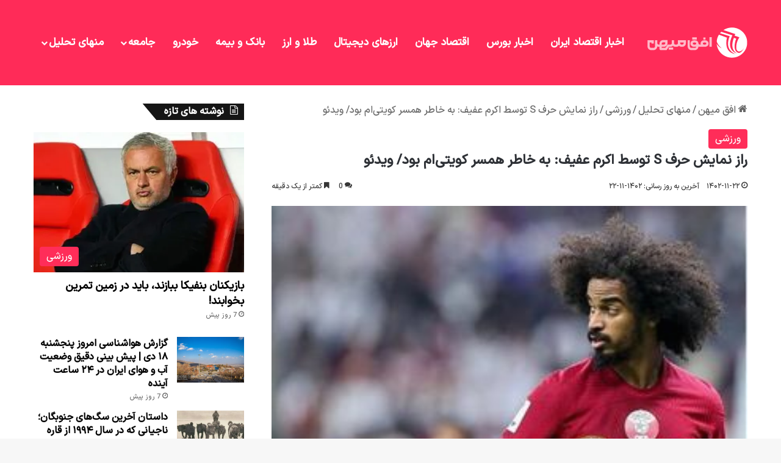

--- FILE ---
content_type: text/html; charset=UTF-8
request_url: https://ofoghmihan.ir/news/%D8%B1%D8%A7%D8%B2-%D9%86%D9%85%D8%A7%DB%8C%D8%B4-%D8%AD%D8%B1%D9%81-s-%D8%AA%D9%88%D8%B3%D8%B7-%D8%A7%DA%A9%D8%B1%D9%85-%D8%B9%D9%81%DB%8C%D9%81-%D8%A8%D9%87-%D8%AE%D8%A7%D8%B7%D8%B1-%D9%87%D9%85/
body_size: 21001
content:
<!DOCTYPE html> <html dir="rtl" lang="fa-IR" data-skin="light" prefix="og: https://ogp.me/ns#"> <head> <meta charset="UTF-8"/> <link rel="profile" href="//gmpg.org/xfn/11"/> <meta http-equiv='x-dns-prefetch-control' content='on'> <link rel='dns-prefetch' href="//cdnjs.cloudflare.com/"/> <link rel='dns-prefetch' href="//ajax.googleapis.com/"/> <link rel='dns-prefetch' href="//fonts.googleapis.com/"/> <link rel='dns-prefetch' href="//fonts.gstatic.com/"/> <link rel='dns-prefetch' href="//s.gravatar.com/"/> <link rel='dns-prefetch' href="//www.google-analytics.com/"/> <title>راز نمایش حرف S توسط اکرم عفیف: به خاطر همسر کویتی‌ام بود/ ویدئو - افق میهن</title> <meta name="description" content="ستاره تیم ملی قطر که با هت تریک در فینال آسیا به عنوان قهرمانی این کشور دست یافت، از خوشحالی گلش حرف های جالبی زد و اعلام کرد حرف S مربوط به نام همسر کویتی اش"/> <meta name="robots" content="follow, index, max-snippet:-1, max-video-preview:-1, max-image-preview:large"/> <link rel="canonical" href="https://ofoghmihan.ir/news/%d8%b1%d8%a7%d8%b2-%d9%86%d9%85%d8%a7%db%8c%d8%b4-%d8%ad%d8%b1%d9%81-s-%d8%aa%d9%88%d8%b3%d8%b7-%d8%a7%da%a9%d8%b1%d9%85-%d8%b9%d9%81%db%8c%d9%81-%d8%a8%d9%87-%d8%ae%d8%a7%d8%b7%d8%b1-%d9%87%d9%85/"/> <meta property="og:locale" content="fa_IR"/> <meta property="og:type" content="article"/> <meta property="og:title" content="راز نمایش حرف S توسط اکرم عفیف: به خاطر همسر کویتی‌ام بود/ ویدئو - افق میهن"/> <meta property="og:description" content="ستاره تیم ملی قطر که با هت تریک در فینال آسیا به عنوان قهرمانی این کشور دست یافت، از خوشحالی گلش حرف های جالبی زد و اعلام کرد حرف S مربوط به نام همسر کویتی اش"/> <meta property="og:url" content="https://ofoghmihan.ir/news/%d8%b1%d8%a7%d8%b2-%d9%86%d9%85%d8%a7%db%8c%d8%b4-%d8%ad%d8%b1%d9%81-s-%d8%aa%d9%88%d8%b3%d8%b7-%d8%a7%da%a9%d8%b1%d9%85-%d8%b9%d9%81%db%8c%d9%81-%d8%a8%d9%87-%d8%ae%d8%a7%d8%b7%d8%b1-%d9%87%d9%85/"/> <meta property="og:site_name" content="افق میهن"/> <meta property="article:section" content="ورزشی"/> <meta property="og:image" content="https://ofoghmihan.ir/wp-content/uploads/2024/02/راز-نمایش-حرف-S-توسط-اکرم-عفیف-به-خاطر-همسر.jpg"/> <meta property="og:image:secure_url" content="https://ofoghmihan.ir/wp-content/uploads/2024/02/راز-نمایش-حرف-S-توسط-اکرم-عفیف-به-خاطر-همسر.jpg"/> <meta property="og:image:width" content="300"/> <meta property="og:image:height" content="200"/> <meta property="og:image:alt" content="راز نمایش حرف S توسط اکرم عفیف: به خاطر همسر کویتی‌ام بود/ ویدئو"/> <meta property="og:image:type" content="image/jpeg"/> <meta name="twitter:card" content="summary_large_image"/> <meta name="twitter:title" content="راز نمایش حرف S توسط اکرم عفیف: به خاطر همسر کویتی‌ام بود/ ویدئو - افق میهن"/> <meta name="twitter:description" content="ستاره تیم ملی قطر که با هت تریک در فینال آسیا به عنوان قهرمانی این کشور دست یافت، از خوشحالی گلش حرف های جالبی زد و اعلام کرد حرف S مربوط به نام همسر کویتی اش"/> <meta name="twitter:image" content="https://ofoghmihan.ir/wp-content/uploads/2024/02/راز-نمایش-حرف-S-توسط-اکرم-عفیف-به-خاطر-همسر.jpg"/> <meta name="twitter:label1" content="نویسنده"/> <meta name="twitter:data1" content="جواد سهرابی"/> <meta name="twitter:label2" content="زمان خواندن"/> <meta name="twitter:data2" content="کمتر از یک دقیقه"/> <link rel="alternate" type="application/rss+xml" title="افق میهن &raquo; خوراک" href="/feed/"/> <link rel="alternate" type="application/rss+xml" title="افق میهن &raquo; خوراک دیدگاه‌ها" href="/comments/feed/"/> <link rel="alternate" type="application/rss+xml" title="افق میهن &raquo; راز نمایش حرف S توسط اکرم عفیف: به خاطر همسر کویتی‌ام بود/ ویدئو خوراک دیدگاه‌ها" href="../%d8%b1%d8%a7%d8%b2-%d9%86%d9%85%d8%a7%db%8c%d8%b4-%d8%ad%d8%b1%d9%81-s-%d8%aa%d9%88%d8%b3%d8%b7-%d8%a7%da%a9%d8%b1%d9%85-%d8%b9%d9%81%db%8c%d9%81-%d8%a8%d9%87-%d8%ae%d8%a7%d8%b7%d8%b1-%d9%87%d9%85/feed/"/> <style type="text/css"> :root{ --tie-preset-gradient-1: linear-gradient(135deg, rgba(6, 147, 227, 1) 0%, rgb(155, 81, 224) 100%); --tie-preset-gradient-2: linear-gradient(135deg, rgb(122, 220, 180) 0%, rgb(0, 208, 130) 100%); --tie-preset-gradient-3: linear-gradient(135deg, rgba(252, 185, 0, 1) 0%, rgba(255, 105, 0, 1) 100%); --tie-preset-gradient-4: linear-gradient(135deg, rgba(255, 105, 0, 1) 0%, rgb(207, 46, 46) 100%); --tie-preset-gradient-5: linear-gradient(135deg, rgb(238, 238, 238) 0%, rgb(169, 184, 195) 100%); --tie-preset-gradient-6: linear-gradient(135deg, rgb(74, 234, 220) 0%, rgb(151, 120, 209) 20%, rgb(207, 42, 186) 40%, rgb(238, 44, 130) 60%, rgb(251, 105, 98) 80%, rgb(254, 248, 76) 100%); --tie-preset-gradient-7: linear-gradient(135deg, rgb(255, 206, 236) 0%, rgb(152, 150, 240) 100%); --tie-preset-gradient-8: linear-gradient(135deg, rgb(254, 205, 165) 0%, rgb(254, 45, 45) 50%, rgb(107, 0, 62) 100%); --tie-preset-gradient-9: linear-gradient(135deg, rgb(255, 203, 112) 0%, rgb(199, 81, 192) 50%, rgb(65, 88, 208) 100%); --tie-preset-gradient-10: linear-gradient(135deg, rgb(255, 245, 203) 0%, rgb(182, 227, 212) 50%, rgb(51, 167, 181) 100%); --tie-preset-gradient-11: linear-gradient(135deg, rgb(202, 248, 128) 0%, rgb(113, 206, 126) 100%); --tie-preset-gradient-12: linear-gradient(135deg, rgb(2, 3, 129) 0%, rgb(40, 116, 252) 100%); --tie-preset-gradient-13: linear-gradient(135deg, #4D34FA, #ad34fa); --tie-preset-gradient-14: linear-gradient(135deg, #0057FF, #31B5FF); --tie-preset-gradient-15: linear-gradient(135deg, #FF007A, #FF81BD); --tie-preset-gradient-16: linear-gradient(135deg, #14111E, #4B4462); --tie-preset-gradient-17: linear-gradient(135deg, #F32758, #FFC581); --main-nav-background: #FFFFFF; --main-nav-secondry-background: rgba(0,0,0,0.03); --main-nav-primary-color: #0088ff; --main-nav-contrast-primary-color: #FFFFFF; --main-nav-text-color: #2c2f34; --main-nav-secondry-text-color: rgba(0,0,0,0.5); --main-nav-main-border-color: rgba(0,0,0,0.1); --main-nav-secondry-border-color: rgba(0,0,0,0.08); --tie-buttons-radius: 8px; } </style> <link rel="alternate" title="oEmbed (JSON)" type="application/json+oembed" href="/wp-json/oembed/1.0/embed?url=https%3A%2F%2Fofoghmihan.ir%2Fnews%2F%25d8%25b1%25d8%25a7%25d8%25b2-%25d9%2586%25d9%2585%25d8%25a7%25db%258c%25d8%25b4-%25d8%25ad%25d8%25b1%25d9%2581-s-%25d8%25aa%25d9%2588%25d8%25b3%25d8%25b7-%25d8%25a7%25da%25a9%25d8%25b1%25d9%2585-%25d8%25b9%25d9%2581%25db%258c%25d9%2581-%25d8%25a8%25d9%2587-%25d8%25ae%25d8%25a7%25d8%25b7%25d8%25b1-%25d9%2587%25d9%2585%2F"/> <link rel="alternate" title="oEmbed (XML)" type="text/xml+oembed" href="/wp-json/oembed/1.0/embed?url=https%3A%2F%2Fofoghmihan.ir%2Fnews%2F%25d8%25b1%25d8%25a7%25d8%25b2-%25d9%2586%25d9%2585%25d8%25a7%25db%258c%25d8%25b4-%25d8%25ad%25d8%25b1%25d9%2581-s-%25d8%25aa%25d9%2588%25d8%25b3%25d8%25b7-%25d8%25a7%25da%25a9%25d8%25b1%25d9%2585-%25d8%25b9%25d9%2581%25db%258c%25d9%2581-%25d8%25a8%25d9%2587-%25d8%25ae%25d8%25a7%25d8%25b7%25d8%25b1-%25d9%2587%25d9%2585%2F&#038;format=xml"/> <meta name="viewport" content="width=device-width, initial-scale=1.0"/><style id='wp-img-auto-sizes-contain-inline-css' type='text/css'> img:is([sizes=auto i],[sizes^="auto," i]){contain-intrinsic-size:3000px 1500px} /*# sourceURL=wp-img-auto-sizes-contain-inline-css */ </style> <link data-minify="1" rel='stylesheet' id='wp_automatic_gallery_style-css' href="/wp-content/cache/min/1/wp-content/plugins/wp-automatic/css/wp-automatic.css?ver=1764715165" type='text/css' media='all'/> <link data-minify="1" rel='stylesheet' id='persian-elementor-datepicker-custom-css' href="/wp-content/cache/min/1/wp-content/plugins/persian-elementor/assets/css/datepicker-custom.css?ver=1764715165" type='text/css' media='all'/> <link rel='stylesheet' id='tie-css-base-css' href="/wp-content/themes/jannah/assets/css/base.min.css" type='text/css' media='all'/> <link rel='stylesheet' id='tie-css-styles-css' href="/wp-content/themes/jannah/assets/css/style.min.css" type='text/css' media='all'/> <link rel='stylesheet' id='tie-css-widgets-css' href="/wp-content/themes/jannah/assets/css/widgets.min.css" type='text/css' media='all'/> <link data-minify="1" rel='stylesheet' id='tie-css-helpers-css' href="/wp-content/cache/min/1/wp-content/themes/jannah/assets/css/helpers.min.css?ver=1764715165" type='text/css' media='all'/> <link data-minify="1" rel='stylesheet' id='tie-fontawesome5-css' href="/wp-content/cache/min/1/wp-content/themes/jannah/assets/css/fontawesome.css?ver=1764715165" type='text/css' media='all'/> <link data-minify="1" rel='stylesheet' id='tie-css-ilightbox-css' href="/wp-content/cache/min/1/wp-content/themes/jannah/assets/ilightbox/dark-skin/skin.css?ver=1764715165" type='text/css' media='all'/> <link rel='stylesheet' id='tie-css-shortcodes-css' href="/wp-content/themes/jannah/assets/css/plugins/shortcodes.min.css" type='text/css' media='all'/> <link rel='stylesheet' id='tie-css-single-css' href="/wp-content/themes/jannah/assets/css/single.min.css" type='text/css' media='all'/> <link rel='stylesheet' id='tie-css-print-css' href="/wp-content/themes/jannah/assets/css/print.css" type='text/css' media='print'/> <link data-minify="1" rel='stylesheet' id='tie-theme-rtl-css-css' href="/wp-content/cache/min/1/wp-content/themes/jannah/rtl.css?ver=1764715165" type='text/css' media='all'/> <link rel='stylesheet' id='tie-theme-child-css-css' href="/wp-content/themes/jannah-child/style.css" type='text/css' media='all'/> <link data-minify="1" rel='stylesheet' id='ekit-widget-styles-css' href="/wp-content/cache/min/1/wp-content/plugins/elementskit-lite/widgets/init/assets/css/widget-styles.css?ver=1764715165" type='text/css' media='all'/> <link data-minify="1" rel='stylesheet' id='ekit-widget-styles-pro-css' href="/wp-content/cache/min/1/wp-content/plugins/elementskit/widgets/init/assets/css/widget-styles-pro.css?ver=1764715165" type='text/css' media='all'/> <link data-minify="1" rel='stylesheet' id='ekit-responsive-css' href="/wp-content/cache/min/1/wp-content/plugins/elementskit-lite/widgets/init/assets/css/responsive.css?ver=1764715165" type='text/css' media='all'/> <link data-minify="1" rel='stylesheet' id='elementskit-rtl-css' href="/wp-content/cache/min/1/wp-content/plugins/elementskit-lite/widgets/init/assets/css/rtl.css?ver=1764715165" type='text/css' media='all'/> <style id='elementskit-rtl-inline-css' type='text/css'> @font-face {font-family: 'yekan';font-display: swap;src: url('https://ofoghmihan.ir/wp-content/uploads/2024/01/IRANSansX-Medium.woff2') format('woff2'),url('https://ofoghmihan.ir/wp-content/uploads/2024/01/IRANSansX-Medium.woff') format('woff');}@font-face {font-family: 'iransans';font-display: swap;src: url('https://ofoghmihan.ir/wp-content/uploads/2024/01/IRANSansX-Medium.woff') format('woff2'),url('https://ofoghmihan.ir/wp-content/uploads/2024/01/IRANSansX-Medium.woff') format('woff');}@font-face {font-family: 'iransans';font-display: swap;src: url('https://ofoghmihan.ir/wp-content/uploads/2024/01/IRANSansX-Medium.woff') format('woff2'),url('https://ofoghmihan.ir/wp-content/uploads/2024/01/IRANSansX-Medium.woff') format('woff');}@font-face {font-family: 'iransans';font-display: swap;src: url('https://ofoghmihan.ir/wp-content/uploads/2024/01/IRANSansX-Medium.woff') format('woff2'),url('https://ofoghmihan.ir/wp-content/uploads/2024/01/IRANSansX-Medium.woff') format('woff');}body{font-family: 'yekan';}.logo-text,h1,h2,h3,h4,h5,h6,.the-subtitle{font-family: 'iransans';}#main-nav .main-menu > ul > li > a{font-family: 'iransans';}blockquote p{font-family: 'iransans';}body{font-size: 16px;}#logo.text-logo .logo-text{font-size: 18px;}#top-nav .top-menu > ul > li > a{font-size: 14px;}#main-nav .main-menu > ul > li > a{font-size: 17px;}#main-nav .main-menu > ul ul li a{font-size: 15px;}#mobile-menu li a{font-size: 16px;font-weight: 500;letter-spacing: 1px;line-height: 2;}body .button,body [type="submit"]{font-size: 15px;}.post-cat{font-size: 16px;}.entry-header h1.entry-title{font-size: 22px;}h1.page-title{font-size: 19px;}#the-post .entry-content,#the-post .entry-content p{font-size: 15px;line-height: 2;}.comment-list .comment-body p{font-size: 17px;line-height: 1.5;}#the-post .entry-content blockquote,#the-post .entry-content blockquote p{font-size: 17px;font-weight: 700;}#tie-wrapper .mag-box-title h3{font-size: 16px;}@media (min-width: 992px){.container-404 h2{font-size: 20px;}}@media (min-width: 992px){.container-404 h3{font-size: 18px;}}@media (min-width: 992px){.container-404 h4{font-size: 18px;}}@media (min-width: 768px){.section-title.section-title-default,.section-title-centered{font-size: 16px;}}@media (min-width: 768px){.section-title-big{font-size: 16px;}}.entry h2{font-size: 24px;font-weight: 900;}.entry h3{font-size: 21px;}.entry h4{font-size: 20px;}#tie-wrapper .widget-title .the-subtitle,#tie-wrapper #comments-title,#tie-wrapper .comment-reply-title,#tie-wrapper .woocommerce-tabs .panel h2,#tie-wrapper .related.products h2,#tie-wrapper #bbpress-forums #new-post > fieldset.bbp-form > legend,#tie-wrapper .entry-content .review-box-header{font-size: 16px;}.post-widget-body .post-title,.timeline-widget ul li h3,.posts-list-half-posts li .post-title{font-size: 16px;}#tie-wrapper .media-page-layout .thumb-title,#tie-wrapper .mag-box.full-width-img-news-box .posts-items>li .post-title,#tie-wrapper .miscellaneous-box .posts-items>li:first-child .post-title,#tie-wrapper .big-thumb-left-box .posts-items li:first-child .post-title{font-size: 20px;}#tie-wrapper .mag-box.big-post-left-box li:not(:first-child) .post-title,#tie-wrapper .mag-box.big-post-top-box li:not(:first-child) .post-title,#tie-wrapper .mag-box.half-box li:not(:first-child) .post-title,#tie-wrapper .mag-box.big-thumb-left-box li:not(:first-child) .post-title,#tie-wrapper .mag-box.scrolling-box .slide .post-title,#tie-wrapper .mag-box.miscellaneous-box li:not(:first-child) .post-title{font-weight: 500;}@media (min-width: 992px){.full-width .fullwidth-slider-wrapper .thumb-overlay .thumb-content .thumb-title,.full-width .wide-next-prev-slider-wrapper .thumb-overlay .thumb-content .thumb-title,.full-width .wide-slider-with-navfor-wrapper .thumb-overlay .thumb-content .thumb-title,.full-width .boxed-slider-wrapper .thumb-overlay .thumb-title{font-size: 16px;}}@media (min-width: 992px){.has-sidebar .fullwidth-slider-wrapper .thumb-overlay .thumb-content .thumb-title,.has-sidebar .wide-next-prev-slider-wrapper .thumb-overlay .thumb-content .thumb-title,.has-sidebar .wide-slider-with-navfor-wrapper .thumb-overlay .thumb-content .thumb-title,.has-sidebar .boxed-slider-wrapper .thumb-overlay .thumb-title{font-size: 17px;}}@media (min-width: 768px){#tie-wrapper .main-slider.grid-3-slides .slide .grid-item:nth-child(1) .thumb-title,#tie-wrapper .main-slider.grid-5-first-big .slide .grid-item:nth-child(1) .thumb-title,#tie-wrapper .main-slider.grid-5-big-centerd .slide .grid-item:nth-child(1) .thumb-title,#tie-wrapper .main-slider.grid-4-big-first-half-second .slide .grid-item:nth-child(1) .thumb-title,#tie-wrapper .main-slider.grid-2-big .thumb-overlay .thumb-title,#tie-wrapper .wide-slider-three-slids-wrapper .thumb-title{font-size: 17px;}}@media (min-width: 768px){#tie-wrapper .boxed-slider-three-slides-wrapper .slide .thumb-title,#tie-wrapper .grid-3-slides .slide .grid-item:nth-child(n+2) .thumb-title,#tie-wrapper .grid-5-first-big .slide .grid-item:nth-child(n+2) .thumb-title,#tie-wrapper .grid-5-big-centerd .slide .grid-item:nth-child(n+2) .thumb-title,#tie-wrapper .grid-4-big-first-half-second .slide .grid-item:nth-child(n+2) .thumb-title,#tie-wrapper .grid-5-in-rows .grid-item:nth-child(n) .thumb-overlay .thumb-title,#tie-wrapper .main-slider.grid-4-slides .thumb-overlay .thumb-title,#tie-wrapper .grid-6-slides .thumb-overlay .thumb-title,#tie-wrapper .boxed-four-taller-slider .slide .thumb-title{font-size: 17px;}}:root:root{--brand-color: #ff2b58;--dark-brand-color: #cd0026;--bright-color: #FFFFFF;--base-color: #2c2f34;}#reading-position-indicator{box-shadow: 0 0 10px rgba( 255,43,88,0.7);}:root:root{--brand-color: #ff2b58;--dark-brand-color: #cd0026;--bright-color: #FFFFFF;--base-color: #2c2f34;}#reading-position-indicator{box-shadow: 0 0 10px rgba( 255,43,88,0.7);}#tie-container a.post-title:hover,#tie-container .post-title a:hover,#tie-container .thumb-overlay .thumb-title a:hover{background-size: 100% 2px;text-decoration: none !important;}a.post-title,.post-title a{background-image: linear-gradient(to bottom,#000 0%,#000 98%);background-size: 0 1px;background-repeat: no-repeat;background-position: left 100%;color: #000;}.dark-skin a.post-title,.dark-skin .post-title a{color: #fff;background-image: linear-gradient(to bottom,#fff 0%,#fff 98%);}#header-notification-bar{background: var( --tie-preset-gradient-13 );}#top-nav,#top-nav .sub-menu,#top-nav .comp-sub-menu,#top-nav .ticker-content,#top-nav .ticker-swipe,.top-nav-boxed #top-nav .topbar-wrapper,.top-nav-dark .top-menu ul,#autocomplete-suggestions.search-in-top-nav{background-color : #25282b;}#top-nav *,#autocomplete-suggestions.search-in-top-nav{border-color: rgba( #FFFFFF,0.08);}#top-nav .icon-basecloud-bg:after{color: #25282b;}#top-nav a:not(:hover),#top-nav input,#top-nav #search-submit,#top-nav .fa-spinner,#top-nav .dropdown-social-icons li a span,#top-nav .components > li .social-link:not(:hover) span,#autocomplete-suggestions.search-in-top-nav a{color: #ffffff;}#top-nav input::-moz-placeholder{color: #ffffff;}#top-nav input:-moz-placeholder{color: #ffffff;}#top-nav input:-ms-input-placeholder{color: #ffffff;}#top-nav input::-webkit-input-placeholder{color: #ffffff;}#top-nav,.search-in-top-nav{--tie-buttons-color: #ff2b58;--tie-buttons-border-color: #ff2b58;--tie-buttons-text: #FFFFFF;--tie-buttons-hover-color: #e10d3a;}#top-nav a:hover,#top-nav .menu li:hover > a,#top-nav .menu > .tie-current-menu > a,#top-nav .components > li:hover > a,#top-nav .components #search-submit:hover,#autocomplete-suggestions.search-in-top-nav .post-title a:hover{color: #ff2b58;}#top-nav,#top-nav .comp-sub-menu,#top-nav .tie-weather-widget{color: #aaaaaa;}#autocomplete-suggestions.search-in-top-nav .post-meta,#autocomplete-suggestions.search-in-top-nav .post-meta a:not(:hover){color: rgba( 170,170,170,0.7 );}#top-nav .weather-icon .icon-cloud,#top-nav .weather-icon .icon-basecloud-bg,#top-nav .weather-icon .icon-cloud-behind{color: #aaaaaa !important;}#main-nav,#main-nav .menu-sub-content,#main-nav .comp-sub-menu,#main-nav ul.cats-vertical li a.is-active,#main-nav ul.cats-vertical li a:hover,#autocomplete-suggestions.search-in-main-nav{background-color: #ff2b58;}#main-nav{border-width: 0;}#theme-header #main-nav:not(.fixed-nav){bottom: 0;}#main-nav .icon-basecloud-bg:after{color: #ff2b58;}#autocomplete-suggestions.search-in-main-nav{border-color: rgba(255,255,255,0.07);}.main-nav-boxed #main-nav .main-menu-wrapper{border-width: 0;}#main-nav a:not(:hover),#main-nav a.social-link:not(:hover) span,#main-nav .dropdown-social-icons li a span,#autocomplete-suggestions.search-in-main-nav a{color: #ffffff;}#theme-header:not(.main-nav-boxed) #main-nav,.main-nav-boxed .main-menu-wrapper{border-right: 0 none !important;border-left : 0 none !important;border-top : 0 none !important;}#theme-header:not(.main-nav-boxed) #main-nav,.main-nav-boxed .main-menu-wrapper{border-right: 0 none !important;border-left : 0 none !important;border-bottom : 0 none !important;}.main-nav,.search-in-main-nav{--main-nav-primary-color: #333333;--tie-buttons-color: #333333;--tie-buttons-border-color: #333333;--tie-buttons-text: #FFFFFF;--tie-buttons-hover-color: #151515;}#main-nav .mega-links-head:after,#main-nav .cats-horizontal a.is-active,#main-nav .cats-horizontal a:hover,#main-nav .spinner > div{background-color: #333333;}#main-nav .menu ul li:hover > a,#main-nav .menu ul li.current-menu-item:not(.mega-link-column) > a,#main-nav .components a:hover,#main-nav .components > li:hover > a,#main-nav #search-submit:hover,#main-nav .cats-vertical a.is-active,#main-nav .cats-vertical a:hover,#main-nav .mega-menu .post-meta a:hover,#main-nav .mega-menu .post-box-title a:hover,#autocomplete-suggestions.search-in-main-nav a:hover,#main-nav .spinner-circle:after{color: #333333;}#main-nav .menu > li.tie-current-menu > a,#main-nav .menu > li:hover > a,.theme-header #main-nav .mega-menu .cats-horizontal a.is-active,.theme-header #main-nav .mega-menu .cats-horizontal a:hover{color: #FFFFFF;}#main-nav .menu > li.tie-current-menu > a:before,#main-nav .menu > li:hover > a:before{border-top-color: #FFFFFF;}#main-nav,#main-nav input,#main-nav #search-submit,#main-nav .fa-spinner,#main-nav .comp-sub-menu,#main-nav .tie-weather-widget{color: #e8e8e8;}#main-nav input::-moz-placeholder{color: #e8e8e8;}#main-nav input:-moz-placeholder{color: #e8e8e8;}#main-nav input:-ms-input-placeholder{color: #e8e8e8;}#main-nav input::-webkit-input-placeholder{color: #e8e8e8;}#main-nav .mega-menu .post-meta,#main-nav .mega-menu .post-meta a,#autocomplete-suggestions.search-in-main-nav .post-meta{color: rgba(232,232,232,0.6);}#main-nav .weather-icon .icon-cloud,#main-nav .weather-icon .icon-basecloud-bg,#main-nav .weather-icon .icon-cloud-behind{color: #e8e8e8 !important;}@media (min-width: 1200px){.container{width: auto;}}.boxed-layout #tie-wrapper,.boxed-layout .fixed-nav{max-width: 1470px;}@media (min-width: 1440px){.container,.wide-next-prev-slider-wrapper .slider-main-container{max-width: 1440px;}}#respond .comment-form-email {width: 100% !important;float: none !important;} /*# sourceURL=elementskit-rtl-inline-css */ </style> <link rel="https://api.w.org/" href="/wp-json/"/><link rel="alternate" title="JSON" type="application/json" href="/wp-json/wp/v2/posts/20469"/><meta name="generator" content="WordPress 6.9"/> <link rel='shortlink' href="/?p=20469"/> <meta http-equiv="X-UA-Compatible" content="IE=edge"> <script async src="https://www.googletagmanager.com/gtag/js?id=G-6CVVTX5R8G"></script> <script>
  window.dataLayer = window.dataLayer || [];
  function gtag(){dataLayer.push(arguments);}
  gtag('js', new Date());

  gtag('config', 'G-6CVVTX5R8G');
</script> <meta name="google-site-verification" content="J2UuZsF3hxRJnOLksRpT3kw5HZ6diAui6zHHNz13vRs"/> <meta name="theme-color" content="#ff2b58"/><meta name="generator" content="Elementor 3.32.3; features: e_font_icon_svg, additional_custom_breakpoints; settings: css_print_method-external, google_font-enabled, font_display-swap"> <style> .e-con.e-parent:nth-of-type(n+4):not(.e-lazyloaded):not(.e-no-lazyload), .e-con.e-parent:nth-of-type(n+4):not(.e-lazyloaded):not(.e-no-lazyload) * { background-image: none !important; } @media screen and (max-height: 1024px) { .e-con.e-parent:nth-of-type(n+3):not(.e-lazyloaded):not(.e-no-lazyload), .e-con.e-parent:nth-of-type(n+3):not(.e-lazyloaded):not(.e-no-lazyload) * { background-image: none !important; } } @media screen and (max-height: 640px) { .e-con.e-parent:nth-of-type(n+2):not(.e-lazyloaded):not(.e-no-lazyload), .e-con.e-parent:nth-of-type(n+2):not(.e-lazyloaded):not(.e-no-lazyload) * { background-image: none !important; } } </style> <link rel="icon" href="/wp-content/uploads/2023/11/cropped-ایران-تحلیل-32x32.png" sizes="32x32"/> <link rel="icon" href="/wp-content/uploads/2023/11/cropped-ایران-تحلیل-192x192.png" sizes="192x192"/> <link rel="apple-touch-icon" href="/wp-content/uploads/2023/11/cropped-ایران-تحلیل-180x180.png"/> <meta name="msapplication-TileImage" content="https://ofoghmihan.ir/wp-content/uploads/2023/11/cropped-ایران-تحلیل-270x270.png"/> <noscript><style id="rocket-lazyload-nojs-css">.rll-youtube-player, [data-lazy-src]{display:none !important;}</style></noscript><style id='global-styles-inline-css' type='text/css'> :root{--wp--preset--aspect-ratio--square: 1;--wp--preset--aspect-ratio--4-3: 4/3;--wp--preset--aspect-ratio--3-4: 3/4;--wp--preset--aspect-ratio--3-2: 3/2;--wp--preset--aspect-ratio--2-3: 2/3;--wp--preset--aspect-ratio--16-9: 16/9;--wp--preset--aspect-ratio--9-16: 9/16;--wp--preset--color--black: #000000;--wp--preset--color--cyan-bluish-gray: #abb8c3;--wp--preset--color--white: #ffffff;--wp--preset--color--pale-pink: #f78da7;--wp--preset--color--vivid-red: #cf2e2e;--wp--preset--color--luminous-vivid-orange: #ff6900;--wp--preset--color--luminous-vivid-amber: #fcb900;--wp--preset--color--light-green-cyan: #7bdcb5;--wp--preset--color--vivid-green-cyan: #00d084;--wp--preset--color--pale-cyan-blue: #8ed1fc;--wp--preset--color--vivid-cyan-blue: #0693e3;--wp--preset--color--vivid-purple: #9b51e0;--wp--preset--gradient--vivid-cyan-blue-to-vivid-purple: linear-gradient(135deg,rgb(6,147,227) 0%,rgb(155,81,224) 100%);--wp--preset--gradient--light-green-cyan-to-vivid-green-cyan: linear-gradient(135deg,rgb(122,220,180) 0%,rgb(0,208,130) 100%);--wp--preset--gradient--luminous-vivid-amber-to-luminous-vivid-orange: linear-gradient(135deg,rgb(252,185,0) 0%,rgb(255,105,0) 100%);--wp--preset--gradient--luminous-vivid-orange-to-vivid-red: linear-gradient(135deg,rgb(255,105,0) 0%,rgb(207,46,46) 100%);--wp--preset--gradient--very-light-gray-to-cyan-bluish-gray: linear-gradient(135deg,rgb(238,238,238) 0%,rgb(169,184,195) 100%);--wp--preset--gradient--cool-to-warm-spectrum: linear-gradient(135deg,rgb(74,234,220) 0%,rgb(151,120,209) 20%,rgb(207,42,186) 40%,rgb(238,44,130) 60%,rgb(251,105,98) 80%,rgb(254,248,76) 100%);--wp--preset--gradient--blush-light-purple: linear-gradient(135deg,rgb(255,206,236) 0%,rgb(152,150,240) 100%);--wp--preset--gradient--blush-bordeaux: linear-gradient(135deg,rgb(254,205,165) 0%,rgb(254,45,45) 50%,rgb(107,0,62) 100%);--wp--preset--gradient--luminous-dusk: linear-gradient(135deg,rgb(255,203,112) 0%,rgb(199,81,192) 50%,rgb(65,88,208) 100%);--wp--preset--gradient--pale-ocean: linear-gradient(135deg,rgb(255,245,203) 0%,rgb(182,227,212) 50%,rgb(51,167,181) 100%);--wp--preset--gradient--electric-grass: linear-gradient(135deg,rgb(202,248,128) 0%,rgb(113,206,126) 100%);--wp--preset--gradient--midnight: linear-gradient(135deg,rgb(2,3,129) 0%,rgb(40,116,252) 100%);--wp--preset--font-size--small: 13px;--wp--preset--font-size--medium: 20px;--wp--preset--font-size--large: 36px;--wp--preset--font-size--x-large: 42px;--wp--preset--spacing--20: 0.44rem;--wp--preset--spacing--30: 0.67rem;--wp--preset--spacing--40: 1rem;--wp--preset--spacing--50: 1.5rem;--wp--preset--spacing--60: 2.25rem;--wp--preset--spacing--70: 3.38rem;--wp--preset--spacing--80: 5.06rem;--wp--preset--shadow--natural: 6px 6px 9px rgba(0, 0, 0, 0.2);--wp--preset--shadow--deep: 12px 12px 50px rgba(0, 0, 0, 0.4);--wp--preset--shadow--sharp: 6px 6px 0px rgba(0, 0, 0, 0.2);--wp--preset--shadow--outlined: 6px 6px 0px -3px rgb(255, 255, 255), 6px 6px rgb(0, 0, 0);--wp--preset--shadow--crisp: 6px 6px 0px rgb(0, 0, 0);}:where(.is-layout-flex){gap: 0.5em;}:where(.is-layout-grid){gap: 0.5em;}body .is-layout-flex{display: flex;}.is-layout-flex{flex-wrap: wrap;align-items: center;}.is-layout-flex > :is(*, div){margin: 0;}body .is-layout-grid{display: grid;}.is-layout-grid > :is(*, div){margin: 0;}:where(.wp-block-columns.is-layout-flex){gap: 2em;}:where(.wp-block-columns.is-layout-grid){gap: 2em;}:where(.wp-block-post-template.is-layout-flex){gap: 1.25em;}:where(.wp-block-post-template.is-layout-grid){gap: 1.25em;}.has-black-color{color: var(--wp--preset--color--black) !important;}.has-cyan-bluish-gray-color{color: var(--wp--preset--color--cyan-bluish-gray) !important;}.has-white-color{color: var(--wp--preset--color--white) !important;}.has-pale-pink-color{color: var(--wp--preset--color--pale-pink) !important;}.has-vivid-red-color{color: var(--wp--preset--color--vivid-red) !important;}.has-luminous-vivid-orange-color{color: var(--wp--preset--color--luminous-vivid-orange) !important;}.has-luminous-vivid-amber-color{color: var(--wp--preset--color--luminous-vivid-amber) !important;}.has-light-green-cyan-color{color: var(--wp--preset--color--light-green-cyan) !important;}.has-vivid-green-cyan-color{color: var(--wp--preset--color--vivid-green-cyan) !important;}.has-pale-cyan-blue-color{color: var(--wp--preset--color--pale-cyan-blue) !important;}.has-vivid-cyan-blue-color{color: var(--wp--preset--color--vivid-cyan-blue) !important;}.has-vivid-purple-color{color: var(--wp--preset--color--vivid-purple) !important;}.has-black-background-color{background-color: var(--wp--preset--color--black) !important;}.has-cyan-bluish-gray-background-color{background-color: var(--wp--preset--color--cyan-bluish-gray) !important;}.has-white-background-color{background-color: var(--wp--preset--color--white) !important;}.has-pale-pink-background-color{background-color: var(--wp--preset--color--pale-pink) !important;}.has-vivid-red-background-color{background-color: var(--wp--preset--color--vivid-red) !important;}.has-luminous-vivid-orange-background-color{background-color: var(--wp--preset--color--luminous-vivid-orange) !important;}.has-luminous-vivid-amber-background-color{background-color: var(--wp--preset--color--luminous-vivid-amber) !important;}.has-light-green-cyan-background-color{background-color: var(--wp--preset--color--light-green-cyan) !important;}.has-vivid-green-cyan-background-color{background-color: var(--wp--preset--color--vivid-green-cyan) !important;}.has-pale-cyan-blue-background-color{background-color: var(--wp--preset--color--pale-cyan-blue) !important;}.has-vivid-cyan-blue-background-color{background-color: var(--wp--preset--color--vivid-cyan-blue) !important;}.has-vivid-purple-background-color{background-color: var(--wp--preset--color--vivid-purple) !important;}.has-black-border-color{border-color: var(--wp--preset--color--black) !important;}.has-cyan-bluish-gray-border-color{border-color: var(--wp--preset--color--cyan-bluish-gray) !important;}.has-white-border-color{border-color: var(--wp--preset--color--white) !important;}.has-pale-pink-border-color{border-color: var(--wp--preset--color--pale-pink) !important;}.has-vivid-red-border-color{border-color: var(--wp--preset--color--vivid-red) !important;}.has-luminous-vivid-orange-border-color{border-color: var(--wp--preset--color--luminous-vivid-orange) !important;}.has-luminous-vivid-amber-border-color{border-color: var(--wp--preset--color--luminous-vivid-amber) !important;}.has-light-green-cyan-border-color{border-color: var(--wp--preset--color--light-green-cyan) !important;}.has-vivid-green-cyan-border-color{border-color: var(--wp--preset--color--vivid-green-cyan) !important;}.has-pale-cyan-blue-border-color{border-color: var(--wp--preset--color--pale-cyan-blue) !important;}.has-vivid-cyan-blue-border-color{border-color: var(--wp--preset--color--vivid-cyan-blue) !important;}.has-vivid-purple-border-color{border-color: var(--wp--preset--color--vivid-purple) !important;}.has-vivid-cyan-blue-to-vivid-purple-gradient-background{background: var(--wp--preset--gradient--vivid-cyan-blue-to-vivid-purple) !important;}.has-light-green-cyan-to-vivid-green-cyan-gradient-background{background: var(--wp--preset--gradient--light-green-cyan-to-vivid-green-cyan) !important;}.has-luminous-vivid-amber-to-luminous-vivid-orange-gradient-background{background: var(--wp--preset--gradient--luminous-vivid-amber-to-luminous-vivid-orange) !important;}.has-luminous-vivid-orange-to-vivid-red-gradient-background{background: var(--wp--preset--gradient--luminous-vivid-orange-to-vivid-red) !important;}.has-very-light-gray-to-cyan-bluish-gray-gradient-background{background: var(--wp--preset--gradient--very-light-gray-to-cyan-bluish-gray) !important;}.has-cool-to-warm-spectrum-gradient-background{background: var(--wp--preset--gradient--cool-to-warm-spectrum) !important;}.has-blush-light-purple-gradient-background{background: var(--wp--preset--gradient--blush-light-purple) !important;}.has-blush-bordeaux-gradient-background{background: var(--wp--preset--gradient--blush-bordeaux) !important;}.has-luminous-dusk-gradient-background{background: var(--wp--preset--gradient--luminous-dusk) !important;}.has-pale-ocean-gradient-background{background: var(--wp--preset--gradient--pale-ocean) !important;}.has-electric-grass-gradient-background{background: var(--wp--preset--gradient--electric-grass) !important;}.has-midnight-gradient-background{background: var(--wp--preset--gradient--midnight) !important;}.has-small-font-size{font-size: var(--wp--preset--font-size--small) !important;}.has-medium-font-size{font-size: var(--wp--preset--font-size--medium) !important;}.has-large-font-size{font-size: var(--wp--preset--font-size--large) !important;}.has-x-large-font-size{font-size: var(--wp--preset--font-size--x-large) !important;} /*# sourceURL=global-styles-inline-css */ </style> <meta name="generator" content="WP Rocket 3.19.4" data-wpr-features="wpr_minify_concatenate_js wpr_lazyload_images wpr_minify_css wpr_desktop"/></head> <body id="tie-body" class="rtl wp-singular post-template-default single single-post postid-20469 single-format-standard wp-custom-logo wp-theme-jannah wp-child-theme-jannah-child tie-no-js block-head-4 block-head-6 magazine2 is-thumb-overlay-disabled is-desktop is-header-layout-4 sidebar-left has-sidebar post-layout-1 narrow-title-narrow-media elementor-default elementor-kit-6"> <div data-rocket-location-hash="e5b8de42769b3d7311e4c77717550b26" class="background-overlay"> <div data-rocket-location-hash="20f4eca15480f982a53dda1cb4873ede" id="tie-container" class="site tie-container"> <div data-rocket-location-hash="3cd18522b647fd3b2d7c4710f4fe6515" id="tie-wrapper"> <header id="theme-header" class="theme-header header-layout-4 header-layout-1 main-nav-light main-nav-default-light main-nav-below no-stream-item has-normal-width-logo has-custom-sticky-logo mobile-header-centered"> <div class="main-nav-wrapper"> <nav id="main-nav" class="main-nav header-nav menu-style-line menu-style-minimal" style="line-height:140px" aria-label="منوی اصلی"> <div class="container"> <div class="main-menu-wrapper"> <div id="mobile-header-components-area_1" class="mobile-header-components"><ul class="components"><li class="mobile-component_search custom-menu-link"> <a href="#" class="tie-search-trigger-mobile"> <span class="tie-icon-search tie-search-icon" aria-hidden="true"></span> <span class="screen-reader-text">جستجو برای</span> </a> </li></ul></div> <div class="header-layout-1-logo" style="width:200px"> <div id="logo" class="image-logo"> <a title="افق میهن" href="/"> <picture class="tie-logo-default tie-logo-picture"> <source class="tie-logo-source-default tie-logo-source" data-lazy-srcset="https://ofoghmihan.ir/wp-content/uploads/2024/04/افق-میهن.svg" media="(max-width:991px)"> <source class="tie-logo-source-default tie-logo-source" data-lazy-srcset="https://ofoghmihan.ir/wp-content/uploads/2024/04/افق-میهن.svg"> <img class="tie-logo-img-default tie-logo-img" src="data:image/svg+xml,%3Csvg%20xmlns='http://www.w3.org/2000/svg'%20viewBox='0%200%20200%20100'%3E%3C/svg%3E" alt="افق میهن" width="200" height="100" style="max-height:100px; width: auto;" data-lazy-src="/wp-content/uploads/2024/04/افق-میهن.svg"/><noscript><img class="tie-logo-img-default tie-logo-img" src="/wp-content/uploads/2024/04/افق-میهن.svg" alt="افق میهن" width="200" height="100" style="max-height:100px; width: auto;"/></noscript> </picture> </a> </div> </div> <div id="mobile-header-components-area_2" class="mobile-header-components"><ul class="components"><li class="mobile-component_menu custom-menu-link"><a href="#" id="mobile-menu-icon"><span class="tie-mobile-menu-icon nav-icon is-layout-1"></span><span class="screen-reader-text">منو</span></a></li></ul></div> <div id="menu-components-wrap"> <div id="sticky-logo" class="image-logo"> <a title="افق میهن" href="/"> <picture class="tie-logo-default tie-logo-picture"> <source class="tie-logo-source-default tie-logo-source" data-lazy-srcset="https://ofoghmihan.ir/wp-content/uploads/2024/04/افق-میهن.svg"> <img class="tie-logo-img-default tie-logo-img" src="data:image/svg+xml,%3Csvg%20xmlns='http://www.w3.org/2000/svg'%20viewBox='0%200%200%200'%3E%3C/svg%3E" alt="افق میهن" style="max-height:49px; width: auto;" data-lazy-src="/wp-content/uploads/2024/04/افق-میهن.svg"/><noscript><img class="tie-logo-img-default tie-logo-img" src="/wp-content/uploads/2024/04/افق-میهن.svg" alt="افق میهن" style="max-height:49px; width: auto;"/></noscript> </picture> </a> </div> <div class="flex-placeholder"></div> <div class="main-menu main-menu-wrap"> <div id="main-nav-menu" class="main-menu header-menu"><ul id="menu-%d9%81%d9%87%d8%b1%d8%b3%d8%aa-%d8%a7%d8%b5%d9%84%db%8c" class="menu"><li id="menu-item-8" class="menu-item menu-item-type-taxonomy menu-item-object-category menu-item-8"><a href="/%d8%a7%d8%ae%d8%a8%d8%a7%d8%b1-%d8%a7%d9%82%d8%aa%d8%b5%d8%a7%d8%af-%d8%a7%db%8c%d8%b1%d8%a7%d9%86/">اخبار اقتصاد ایران</a></li> <li id="menu-item-9" class="menu-item menu-item-type-taxonomy menu-item-object-category menu-item-9"><a href="/%d8%a7%d8%ae%d8%a8%d8%a7%d8%b1-%d8%a8%d9%88%d8%b1%d8%b3/">اخبار بورس</a></li> <li id="menu-item-10" class="menu-item menu-item-type-taxonomy menu-item-object-category menu-item-10"><a href="/%d8%a7%d9%82%d8%aa%d8%b5%d8%a7%d8%af-%d8%ac%d9%87%d8%a7%d9%86/">اقتصاد جهان</a></li> <li id="menu-item-11" class="menu-item menu-item-type-taxonomy menu-item-object-category menu-item-11"><a href="/arzdigital/">ارزهای دیجیتال</a></li> <li id="menu-item-305" class="menu-item menu-item-type-taxonomy menu-item-object-category menu-item-305"><a href="/%d8%b7%d9%84%d8%a7-%d9%88-%d8%a7%d8%b1%d8%b2/">طلا و ارز</a></li> <li id="menu-item-12" class="menu-item menu-item-type-taxonomy menu-item-object-category menu-item-12"><a href="/%d8%a8%d8%a7%d9%86%da%a9-%d9%88-%d8%a8%db%8c%d9%85%d9%87/">بانک و بیمه</a></li> <li id="menu-item-14" class="menu-item menu-item-type-taxonomy menu-item-object-category menu-item-14"><a href="/%d8%ae%d9%88%d8%af%d8%b1%d9%88/">خودرو</a></li> <li id="menu-item-15593" class="menu-item menu-item-type-taxonomy menu-item-object-category menu-item-has-children menu-item-15593"><a href="/%d8%ac%d8%a7%d9%85%d8%b9%d9%87/">جامعه</a> <ul class="sub-menu menu-sub-content"> <li id="menu-item-15594" class="menu-item menu-item-type-taxonomy menu-item-object-category menu-item-15594"><a href="/%d8%ac%d8%a7%d9%85%d8%b9%d9%87/%d9%85%d8%ad%db%8c%d8%b7-%d8%b2%db%8c%d8%b3%d8%aa/">محیط زیست</a></li> <li id="menu-item-1643" class="menu-item menu-item-type-taxonomy menu-item-object-category menu-item-1643"><a href="/%da%a9%d8%b4%d8%a7%d9%88%d8%b1%d8%b2%db%8c/">کشاورزی</a></li> </ul> </li> <li id="menu-item-1180" class="menu-item menu-item-type-taxonomy menu-item-object-category current-post-ancestor menu-item-has-children menu-item-1180"><a href="/other/">منهای تحلیل</a> <ul class="sub-menu menu-sub-content"> <li id="menu-item-1181" class="menu-item menu-item-type-taxonomy menu-item-object-category menu-item-1181"><a href="/other/%d8%aa%d8%b1%d9%86%d8%af%d9%87%d8%a7%db%8c-%d8%b1%d9%88%d8%b2/">ترندهای روز</a></li> <li id="menu-item-1182" class="menu-item menu-item-type-taxonomy menu-item-object-category menu-item-1182"><a href="/other/%d9%81%d8%b1%d9%87%d9%86%da%af-%d9%88-%d9%87%d9%86%d8%b1/">فرهنگ و هنر</a></li> <li id="menu-item-1183" class="menu-item menu-item-type-taxonomy menu-item-object-category current-post-ancestor current-menu-parent current-post-parent menu-item-1183"><a href="/other/%d9%88%d8%b1%d8%b2%d8%b4%db%8c/">ورزشی</a></li> <li id="menu-item-4813" class="menu-item menu-item-type-taxonomy menu-item-object-category menu-item-4813"><a href="/other/%d9%81%d9%86%d8%a7%d9%88%d8%b1%db%8c/">فناوری</a></li> </ul> </li> </ul></div> </div> <ul class="components"></ul> </div> </div> </div> </nav> </div> </header> <div id="content" class="site-content container"><div id="main-content-row" class="tie-row main-content-row"> <div class="main-content tie-col-md-8 tie-col-xs-12" role="main"> <article id="the-post" class="container-wrapper post-content tie-standard"> <header class="entry-header-outer"> <nav id="breadcrumb"><a href="/"><span class="tie-icon-home" aria-hidden="true"></span> افق میهن</a><em class="delimiter">/</em><a href="/other/">منهای تحلیل</a><em class="delimiter">/</em><a href="/other/%d9%88%d8%b1%d8%b2%d8%b4%db%8c/">ورزشی</a><em class="delimiter">/</em><span class="current">راز نمایش حرف S توسط اکرم عفیف: به خاطر همسر کویتی‌ام بود/ ویدئو</span></nav><script type="application/ld+json">{"@context":"http:\/\/schema.org","@type":"BreadcrumbList","@id":"#Breadcrumb","itemListElement":[{"@type":"ListItem","position":1,"item":{"name":"\u0627\u0641\u0642 \u0645\u06cc\u0647\u0646","@id":"https:\/\/ofoghmihan.ir\/"}},{"@type":"ListItem","position":2,"item":{"name":"\u0645\u0646\u0647\u0627\u06cc \u062a\u062d\u0644\u06cc\u0644","@id":"https:\/\/ofoghmihan.ir\/other\/"}},{"@type":"ListItem","position":3,"item":{"name":"\u0648\u0631\u0632\u0634\u06cc","@id":"https:\/\/ofoghmihan.ir\/other\/%d9%88%d8%b1%d8%b2%d8%b4%db%8c\/"}}]}</script> <div class="entry-header"> <span class="post-cat-wrap"><a class="post-cat tie-cat-23" href="/other/%d9%88%d8%b1%d8%b2%d8%b4%db%8c/">ورزشی</a></span> <h1 class="post-title entry-title"> راز نمایش حرف S توسط اکرم عفیف: به خاطر همسر کویتی‌ام بود/ ویدئو </h1> <div class="single-post-meta post-meta clearfix"><span class="date meta-item tie-icon">۱۴۰۲-۱۱-۲۲</span><span class="meta-item last-updated">آخرین به روز رسانی: ۱۴۰۲-۱۱-۲۲</span><div class="tie-alignright"><span class="meta-comment tie-icon meta-item fa-before">0</span><span class="meta-reading-time meta-item"><span class="tie-icon-bookmark" aria-hidden="true"></span> کمتر از یک دقیقه</span> </div></div> </div> </header> <div class="featured-area"><div class="featured-area-inner"><figure class="single-featured-image"><img fetchpriority="high" width="300" height="200" src="data:image/svg+xml,%3Csvg%20xmlns='http://www.w3.org/2000/svg'%20viewBox='0%200%20300%20200'%3E%3C/svg%3E" class="attachment-full size-full wp-post-image" alt="" data-main-img="1" decoding="async" data-lazy-src="/wp-content/uploads/2024/02/راز-نمایش-حرف-S-توسط-اکرم-عفیف-به-خاطر-همسر.jpg"/><noscript><img fetchpriority="high" width="300" height="200" src="/wp-content/uploads/2024/02/راز-نمایش-حرف-S-توسط-اکرم-عفیف-به-خاطر-همسر.jpg" class="attachment-full size-full wp-post-image" alt="" data-main-img="1" decoding="async"/></noscript></figure></div></div> <div class="entry-content entry clearfix"> <p></p><div class="stream-item stream-item-in-post stream-item-inline-post aligncenter"><div class="stream-item-size"><div id="pos-article-display-card-92848"></div></div></div> <p>ستاره تیم ملی قطر که با هت تریک در فینال آسیا به عنوان قهرمانی این کشور دست یافت، از خوشحالی گلش حرف های جالبی زد و اعلام کرد حرف S مربوط به نام همسر کویتی اش است.</p> <div class="post-shortlink"> <input type="text" id="short-post-url" value="ofoghmihan.ir/?p=20469" data-url="https://ofoghmihan.ir/?p=20469"> <button type="button" id="copy-post-url" class="button">Copy URL</button> <span id="copy-post-url-msg" style="display:none;">URL Copied</span> </div> </div> <div id="post-extra-info"> <div class="theiaStickySidebar"> <div class="single-post-meta post-meta clearfix"><span class="date meta-item tie-icon">۱۴۰۲-۱۱-۲۲</span><span class="meta-item last-updated">آخرین به روز رسانی: ۱۴۰۲-۱۱-۲۲</span><div class="tie-alignright"><span class="meta-comment tie-icon meta-item fa-before">0</span><span class="meta-reading-time meta-item"><span class="tie-icon-bookmark" aria-hidden="true"></span> کمتر از یک دقیقه</span> </div></div> </div> </div> <div class="clearfix"></div> <script id="tie-schema-json" type="application/ld+json">{"@context":"http:\/\/schema.org","@type":"NewsArticle","dateCreated":"2024-02-11T07:41:38+03:30","datePublished":"2024-02-11T07:41:38+03:30","dateModified":"2024-02-11T07:41:38+03:30","headline":"\u0631\u0627\u0632 \u0646\u0645\u0627\u06cc\u0634 \u062d\u0631\u0641 S \u062a\u0648\u0633\u0637 \u0627\u06a9\u0631\u0645 \u0639\u0641\u06cc\u0641: \u0628\u0647 \u062e\u0627\u0637\u0631 \u0647\u0645\u0633\u0631 \u06a9\u0648\u06cc\u062a\u06cc\u200c\u0627\u0645 \u0628\u0648\u062f\/ \u0648\u06cc\u062f\u0626\u0648","name":"\u0631\u0627\u0632 \u0646\u0645\u0627\u06cc\u0634 \u062d\u0631\u0641 S \u062a\u0648\u0633\u0637 \u0627\u06a9\u0631\u0645 \u0639\u0641\u06cc\u0641: \u0628\u0647 \u062e\u0627\u0637\u0631 \u0647\u0645\u0633\u0631 \u06a9\u0648\u06cc\u062a\u06cc\u200c\u0627\u0645 \u0628\u0648\u062f\/ \u0648\u06cc\u062f\u0626\u0648","keywords":[],"url":"https:\/\/ofoghmihan.ir\/news\/%d8%b1%d8%a7%d8%b2-%d9%86%d9%85%d8%a7%db%8c%d8%b4-%d8%ad%d8%b1%d9%81-s-%d8%aa%d9%88%d8%b3%d8%b7-%d8%a7%da%a9%d8%b1%d9%85-%d8%b9%d9%81%db%8c%d9%81-%d8%a8%d9%87-%d8%ae%d8%a7%d8%b7%d8%b1-%d9%87%d9%85\/","description":"\u0633\u062a\u0627\u0631\u0647 \u062a\u06cc\u0645 \u0645\u0644\u06cc \u0642\u0637\u0631 \u06a9\u0647 \u0628\u0627 \u0647\u062a \u062a\u0631\u06cc\u06a9 \u062f\u0631 \u0641\u06cc\u0646\u0627\u0644 \u0622\u0633\u06cc\u0627 \u0628\u0647 \u0639\u0646\u0648\u0627\u0646 \u0642\u0647\u0631\u0645\u0627\u0646\u06cc \u0627\u06cc\u0646 \u06a9\u0634\u0648\u0631 \u062f\u0633\u062a \u06cc\u0627\u0641\u062a\u060c \u0627\u0632 \u062e\u0648\u0634\u062d\u0627\u0644\u06cc \u06af\u0644\u0634 \u062d\u0631\u0641 \u0647\u0627\u06cc \u062c\u0627\u0644\u0628\u06cc \u0632\u062f \u0648 \u0627\u0639\u0644\u0627\u0645 \u06a9\u0631\u062f \u062d\u0631\u0641 S \u0645\u0631\u0628\u0648\u0637 \u0628\u0647 \u0646\u0627\u0645 \u0647\u0645\u0633\u0631 \u06a9\u0648\u06cc\u062a\u06cc \u0627\u0634 \u0627\u0633\u062a.","copyrightYear":"1402","articleSection":"\u0648\u0631\u0632\u0634\u06cc","articleBody":"\u0633\u062a\u0627\u0631\u0647 \u062a\u06cc\u0645 \u0645\u0644\u06cc \u0642\u0637\u0631 \u06a9\u0647 \u0628\u0627 \u0647\u062a \u062a\u0631\u06cc\u06a9 \u062f\u0631 \u0641\u06cc\u0646\u0627\u0644 \u0622\u0633\u06cc\u0627 \u0628\u0647 \u0639\u0646\u0648\u0627\u0646 \u0642\u0647\u0631\u0645\u0627\u0646\u06cc \u0627\u06cc\u0646 \u06a9\u0634\u0648\u0631 \u062f\u0633\u062a \u06cc\u0627\u0641\u062a\u060c \u0627\u0632 \u062e\u0648\u0634\u062d\u0627\u0644\u06cc \u06af\u0644\u0634 \u062d\u0631\u0641 \u0647\u0627\u06cc \u062c\u0627\u0644\u0628\u06cc \u0632\u062f \u0648 \u0627\u0639\u0644\u0627\u0645 \u06a9\u0631\u062f \u062d\u0631\u0641 S \u0645\u0631\u0628\u0648\u0637 \u0628\u0647 \u0646\u0627\u0645 \u0647\u0645\u0633\u0631 \u06a9\u0648\u06cc\u062a\u06cc \u0627\u0634 \u0627\u0633\u062a.","publisher":{"@id":"#Publisher","@type":"Organization","name":"\u0627\u0641\u0642 \u0645\u06cc\u0647\u0646","logo":{"@type":"ImageObject","url":"https:\/\/ofoghmihan.ir\/wp-content\/uploads\/2024\/04\/\u0627\u0641\u0642-\u0645\u06cc\u0647\u0646.svg"}},"sourceOrganization":{"@id":"#Publisher"},"copyrightHolder":{"@id":"#Publisher"},"mainEntityOfPage":{"@type":"WebPage","@id":"https:\/\/ofoghmihan.ir\/news\/%d8%b1%d8%a7%d8%b2-%d9%86%d9%85%d8%a7%db%8c%d8%b4-%d8%ad%d8%b1%d9%81-s-%d8%aa%d9%88%d8%b3%d8%b7-%d8%a7%da%a9%d8%b1%d9%85-%d8%b9%d9%81%db%8c%d9%81-%d8%a8%d9%87-%d8%ae%d8%a7%d8%b7%d8%b1-%d9%87%d9%85\/","breadcrumb":{"@id":"#Breadcrumb"}},"author":{"@type":"Person","name":"\u062c\u0648\u0627\u062f \u0633\u0647\u0631\u0627\u0628\u06cc","url":"https:\/\/ofoghmihan.ir\/author\/javad_sohrabi\/"},"image":{"@type":"ImageObject","url":"https:\/\/ofoghmihan.ir\/wp-content\/uploads\/2024\/02\/\u0631\u0627\u0632-\u0646\u0645\u0627\u06cc\u0634-\u062d\u0631\u0641-S-\u062a\u0648\u0633\u0637-\u0627\u06a9\u0631\u0645-\u0639\u0641\u06cc\u0641-\u0628\u0647-\u062e\u0627\u0637\u0631-\u0647\u0645\u0633\u0631.jpg","width":1200,"height":200}}</script> </article> <div class="post-components"> <div class="about-author container-wrapper about-author-4"> <div class="author-avatar"> <a href="/author/javad_sohrabi/"> <img alt='تصویر جواد سهرابی' src="data:image/svg+xml,%3Csvg%20xmlns='http://www.w3.org/2000/svg'%20viewBox='0%200%20180%20180'%3E%3C/svg%3E" data-lazy-srcset='https://secure.gravatar.com/avatar/cc47b73fdec06579fd75357722bf00d19832bf0482cea747f94afa7e6927b999?s=360&#038;d=mm&#038;r=g 2x' class='avatar avatar-180 photo' height='180' width='180' decoding='async' data-lazy-src="//secure.gravatar.com/avatar/cc47b73fdec06579fd75357722bf00d19832bf0482cea747f94afa7e6927b999?s=180&#038;d=mm&#038;r=g"/><noscript><img alt='تصویر جواد سهرابی' src="//secure.gravatar.com/avatar/cc47b73fdec06579fd75357722bf00d19832bf0482cea747f94afa7e6927b999?s=180&#038;d=mm&#038;r=g" srcset='https://secure.gravatar.com/avatar/cc47b73fdec06579fd75357722bf00d19832bf0482cea747f94afa7e6927b999?s=360&#038;d=mm&#038;r=g 2x' class='avatar avatar-180 photo' height='180' width='180' decoding='async'/></noscript> </a> </div> <div class="author-info"> <h3 class="author-name"><a href="/author/javad_sohrabi/">جواد سهرابی</a></h3> <div class="author-bio"> </div> <ul class="social-icons"></ul> </div> <div class="clearfix"></div> </div> <div class="prev-next-post-nav container-wrapper media-overlay"> <div class="tie-col-xs-6 prev-post"> <a data-bg="https://ofoghmihan.ir/wp-content/uploads/2024/02/افزایش-تقاضا-ریزش-بازار-طلا-و-سکه-متوقف-شد-390x220.jpg" href="../%d8%a7%d9%81%d8%b2%d8%a7%db%8c%d8%b4-%d8%aa%d9%82%d8%a7%d8%b6%d8%a7-%d8%b1%db%8c%d8%b2%d8%b4-%d8%a8%d8%a7%d8%b2%d8%a7%d8%b1-%d8%b7%d9%84%d8%a7-%d9%88-%d8%b3%da%a9%d9%87-%d9%85%d8%aa%d9%88%d9%82%d9%81/" class="post-thumb rocket-lazyload" rel="prev"> <div class="post-thumb-overlay-wrap"> <div class="post-thumb-overlay"> <span class="tie-icon tie-media-icon"></span> </div> </div> </a> <a href="../%d8%a7%d9%81%d8%b2%d8%a7%db%8c%d8%b4-%d8%aa%d9%82%d8%a7%d8%b6%d8%a7-%d8%b1%db%8c%d8%b2%d8%b4-%d8%a8%d8%a7%d8%b2%d8%a7%d8%b1-%d8%b7%d9%84%d8%a7-%d9%88-%d8%b3%da%a9%d9%87-%d9%85%d8%aa%d9%88%d9%82%d9%81/" rel="prev"> <h3 class="post-title">افزایش تقاضا: ریزش بازار طلا و سکه متوقف شد :: افق میهن</h3> </a> </div> <div class="tie-col-xs-6 next-post"> <a data-bg="https://ofoghmihan.ir/wp-content/uploads/2024/02/نمایش-راهپیمایی-۲۲-بهمن-از-فراز-برج-آزادی-ایران-390x220.jpg" href="../%d9%86%d9%85%d8%a7%db%8c%d8%b4-%d8%b1%d8%a7%d9%87%d9%be%db%8c%d9%85%d8%a7%db%8c%db%8c-%db%b2%db%b2-%d8%a8%d9%87%d9%85%d9%86-%d8%a7%d8%b2-%d9%81%d8%b1%d8%a7%d8%b2-%d8%a8%d8%b1%d8%ac-%d8%a2%d8%b2%d8%a7/" class="post-thumb rocket-lazyload" rel="next"> <div class="post-thumb-overlay-wrap"> <div class="post-thumb-overlay"> <span class="tie-icon tie-media-icon"></span> </div> </div> </a> <a href="../%d9%86%d9%85%d8%a7%db%8c%d8%b4-%d8%b1%d8%a7%d9%87%d9%be%db%8c%d9%85%d8%a7%db%8c%db%8c-%db%b2%db%b2-%d8%a8%d9%87%d9%85%d9%86-%d8%a7%d8%b2-%d9%81%d8%b1%d8%a7%d8%b2-%d8%a8%d8%b1%d8%ac-%d8%a2%d8%b2%d8%a7/" rel="next"> <h3 class="post-title">نمایش راهپیمایی ۲۲ بهمن از فراز برج آزادی :: افق میهن</h3> </a> </div> </div> <div id="related-posts" class="container-wrapper"> <div class="mag-box-title the-global-title"> <h3>نوشته های مشابه</h3> </div> <div class="related-posts-list"> <div class="related-item tie-standard"> <a aria-label="رازهای خصوصی مسی؛ دوست دارم تنها باشم؛ از همسرم بپرسید" href="../%d8%b1%d8%a7%d8%b2%d9%87%d8%a7%db%8c-%d8%ae%d8%b5%d9%88%d8%b5%db%8c-%d9%85%d8%b3%db%8c%d8%9b-%d8%af%d9%88%d8%b3%d8%aa-%d8%af%d8%a7%d8%b1%d9%85-%d8%aa%d9%86%d9%87%d8%a7-%d8%a8%d8%a7%d8%b4%d9%85%d8%9b/" class="post-thumb"><img width="390" height="220" src="data:image/svg+xml,%3Csvg%20xmlns='http://www.w3.org/2000/svg'%20viewBox='0%200%20390%20220'%3E%3C/svg%3E" class="attachment-jannah-image-large size-jannah-image-large wp-post-image" alt="" decoding="async" data-lazy-src="/wp-content/uploads/2026/01/رازهای-خصوصی-مسی؛-دوست-دارم-تنها-باشم؛-از-همسرم-بپرسید-390x220.jpg"/><noscript><img width="390" height="220" src="/wp-content/uploads/2026/01/رازهای-خصوصی-مسی؛-دوست-دارم-تنها-باشم؛-از-همسرم-بپرسید-390x220.jpg" class="attachment-jannah-image-large size-jannah-image-large wp-post-image" alt="" decoding="async"/></noscript></a> <h3 class="post-title"><a href="../%d8%b1%d8%a7%d8%b2%d9%87%d8%a7%db%8c-%d8%ae%d8%b5%d9%88%d8%b5%db%8c-%d9%85%d8%b3%db%8c%d8%9b-%d8%af%d9%88%d8%b3%d8%aa-%d8%af%d8%a7%d8%b1%d9%85-%d8%aa%d9%86%d9%87%d8%a7-%d8%a8%d8%a7%d8%b4%d9%85%d8%9b/">رازهای خصوصی مسی؛ دوست دارم تنها باشم؛ از همسرم بپرسید</a></h3> <div class="post-meta clearfix"><span class="date meta-item tie-icon">1 هفته پیش</span></div> </div> <div class="related-item tie-standard"> <a aria-label="امیرخان گفت با کدام مربی بستی که می‌خواهی تا ۲۰۳۰ هم برای تیم ملی بازی کنی؟" href="../%d8%a7%d9%85%db%8c%d8%b1%d8%ae%d8%a7%d9%86-%da%af%d9%81%d8%aa-%d8%a8%d8%a7-%da%a9%d8%af%d8%a7%d9%85-%d9%85%d8%b1%d8%a8%db%8c-%d8%a8%d8%b3%d8%aa%db%8c-%da%a9%d9%87-%d9%85%db%8c%d8%ae%d9%88/" class="post-thumb"><img width="300" height="200" src="data:image/svg+xml,%3Csvg%20xmlns='http://www.w3.org/2000/svg'%20viewBox='0%200%20300%20200'%3E%3C/svg%3E" class="attachment-jannah-image-large size-jannah-image-large wp-post-image" alt="" decoding="async" data-lazy-src="/wp-content/uploads/2026/01/امیرخان-گفت-با-کدام-مربی-بستی-که-می‌خواهی-تا-۲۰۳۰.jpg"/><noscript><img width="300" height="200" src="/wp-content/uploads/2026/01/امیرخان-گفت-با-کدام-مربی-بستی-که-می‌خواهی-تا-۲۰۳۰.jpg" class="attachment-jannah-image-large size-jannah-image-large wp-post-image" alt="" decoding="async"/></noscript></a> <h3 class="post-title"><a href="../%d8%a7%d9%85%db%8c%d8%b1%d8%ae%d8%a7%d9%86-%da%af%d9%81%d8%aa-%d8%a8%d8%a7-%da%a9%d8%af%d8%a7%d9%85-%d9%85%d8%b1%d8%a8%db%8c-%d8%a8%d8%b3%d8%aa%db%8c-%da%a9%d9%87-%d9%85%db%8c%d8%ae%d9%88/">امیرخان گفت با کدام مربی بستی که می‌خواهی تا ۲۰۳۰ هم برای تیم ملی بازی کنی؟</a></h3> <div class="post-meta clearfix"><span class="date meta-item tie-icon">1 هفته پیش</span></div> </div> <div class="related-item tie-standard"> <a aria-label="ساپینتو منتظر جواب استعلام ستاره اش" href="../%d8%b3%d8%a7%d9%be%db%8c%d9%86%d8%aa%d9%88-%d9%85%d9%86%d8%aa%d8%b8%d8%b1-%d8%ac%d9%88%d8%a7%d8%a8-%d8%a7%d8%b3%d8%aa%d8%b9%d9%84%d8%a7%d9%85-%d8%b3%d8%aa%d8%a7%d8%b1%d9%87-%d8%a7%d8%b4/" class="post-thumb"><img width="300" height="200" src="data:image/svg+xml,%3Csvg%20xmlns='http://www.w3.org/2000/svg'%20viewBox='0%200%20300%20200'%3E%3C/svg%3E" class="attachment-jannah-image-large size-jannah-image-large wp-post-image" alt="" decoding="async" data-lazy-src="/wp-content/uploads/2026/01/ساپینتو-منتظر-جواب-استعلام-ستاره-اش.jpg"/><noscript><img width="300" height="200" src="/wp-content/uploads/2026/01/ساپینتو-منتظر-جواب-استعلام-ستاره-اش.jpg" class="attachment-jannah-image-large size-jannah-image-large wp-post-image" alt="" decoding="async"/></noscript></a> <h3 class="post-title"><a href="../%d8%b3%d8%a7%d9%be%db%8c%d9%86%d8%aa%d9%88-%d9%85%d9%86%d8%aa%d8%b8%d8%b1-%d8%ac%d9%88%d8%a7%d8%a8-%d8%a7%d8%b3%d8%aa%d8%b9%d9%84%d8%a7%d9%85-%d8%b3%d8%aa%d8%a7%d8%b1%d9%87-%d8%a7%d8%b4/">ساپینتو منتظر جواب استعلام ستاره اش</a></h3> <div class="post-meta clearfix"><span class="date meta-item tie-icon">1 هفته پیش</span></div> </div> <div class="related-item tie-standard"> <a aria-label="شوک به فوتبال | کوین کیگان به سرطان مبتلا شد" href="../%d8%b4%d9%88%da%a9-%d8%a8%d9%87-%d9%81%d9%88%d8%aa%d8%a8%d8%a7%d9%84-%da%a9%d9%88%db%8c%d9%86-%da%a9%db%8c%da%af%d8%a7%d9%86-%d8%a8%d9%87-%d8%b3%d8%b1%d8%b7%d8%a7%d9%86-%d9%85%d8%a8%d8%aa%d9%84/" class="post-thumb"><img width="300" height="200" src="data:image/svg+xml,%3Csvg%20xmlns='http://www.w3.org/2000/svg'%20viewBox='0%200%20300%20200'%3E%3C/svg%3E" class="attachment-jannah-image-large size-jannah-image-large wp-post-image" alt="" decoding="async" data-lazy-src="/wp-content/uploads/2026/01/شوک-به-فوتبال-کوین-کیگان-به-سرطان-مبتلا-شد.jpg"/><noscript><img width="300" height="200" src="/wp-content/uploads/2026/01/شوک-به-فوتبال-کوین-کیگان-به-سرطان-مبتلا-شد.jpg" class="attachment-jannah-image-large size-jannah-image-large wp-post-image" alt="" decoding="async"/></noscript></a> <h3 class="post-title"><a href="../%d8%b4%d9%88%da%a9-%d8%a8%d9%87-%d9%81%d9%88%d8%aa%d8%a8%d8%a7%d9%84-%da%a9%d9%88%db%8c%d9%86-%da%a9%db%8c%da%af%d8%a7%d9%86-%d8%a8%d9%87-%d8%b3%d8%b1%d8%b7%d8%a7%d9%86-%d9%85%d8%a8%d8%aa%d9%84/">شوک به فوتبال | کوین کیگان به سرطان مبتلا شد</a></h3> <div class="post-meta clearfix"><span class="date meta-item tie-icon">1 هفته پیش</span></div> </div> <div class="related-item tie-standard"> <a aria-label="واکنش فرهاد مجیدی به احتمال اخراج از تیم اماراتی" href="../%d9%88%d8%a7%da%a9%d9%86%d8%b4-%d9%81%d8%b1%d9%87%d8%a7%d8%af-%d9%85%d8%ac%db%8c%d8%af%db%8c-%d8%a8%d9%87-%d8%a7%d8%ad%d8%aa%d9%85%d8%a7%d9%84-%d8%a7%d8%ae%d8%b1%d8%a7%d8%ac-%d8%a7%d8%b2-%d8%aa%db%8c/" class="post-thumb"><img width="300" height="200" src="data:image/svg+xml,%3Csvg%20xmlns='http://www.w3.org/2000/svg'%20viewBox='0%200%20300%20200'%3E%3C/svg%3E" class="attachment-jannah-image-large size-jannah-image-large wp-post-image" alt="" decoding="async" data-lazy-src="/wp-content/uploads/2026/01/واکنش-فرهاد-مجیدی-به-احتمال-اخراج-از-تیم-اماراتی.jpg"/><noscript><img width="300" height="200" src="/wp-content/uploads/2026/01/واکنش-فرهاد-مجیدی-به-احتمال-اخراج-از-تیم-اماراتی.jpg" class="attachment-jannah-image-large size-jannah-image-large wp-post-image" alt="" decoding="async"/></noscript></a> <h3 class="post-title"><a href="../%d9%88%d8%a7%da%a9%d9%86%d8%b4-%d9%81%d8%b1%d9%87%d8%a7%d8%af-%d9%85%d8%ac%db%8c%d8%af%db%8c-%d8%a8%d9%87-%d8%a7%d8%ad%d8%aa%d9%85%d8%a7%d9%84-%d8%a7%d8%ae%d8%b1%d8%a7%d8%ac-%d8%a7%d8%b2-%d8%aa%db%8c/">واکنش فرهاد مجیدی به احتمال اخراج از تیم اماراتی</a></h3> <div class="post-meta clearfix"><span class="date meta-item tie-icon">1 هفته پیش</span></div> </div> <div class="related-item tie-standard"> <a aria-label="فیفا از نوآوری تازه در سیستم داوری جام جهانی رونمایی کرد" href="../%d9%81%db%8c%d9%81%d8%a7-%d8%a7%d8%b2-%d9%86%d9%88%d8%a2%d9%88%d8%b1%db%8c-%d8%aa%d8%a7%d8%b2%d9%87-%d8%af%d8%b1-%d8%b3%db%8c%d8%b3%d8%aa%d9%85-%d8%af%d8%a7%d9%88%d8%b1%db%8c-%d8%ac%d8%a7%d9%85-%d8%ac/" class="post-thumb"><img width="390" height="220" src="data:image/svg+xml,%3Csvg%20xmlns='http://www.w3.org/2000/svg'%20viewBox='0%200%20390%20220'%3E%3C/svg%3E" class="attachment-jannah-image-large size-jannah-image-large wp-post-image" alt="" decoding="async" data-lazy-src="/wp-content/uploads/2026/01/فیفا-از-نوآوری-تازه-در-سیستم-داوری-جام-جهانی-رونمایی-390x220.jpg"/><noscript><img width="390" height="220" src="/wp-content/uploads/2026/01/فیفا-از-نوآوری-تازه-در-سیستم-داوری-جام-جهانی-رونمایی-390x220.jpg" class="attachment-jannah-image-large size-jannah-image-large wp-post-image" alt="" decoding="async"/></noscript></a> <h3 class="post-title"><a href="../%d9%81%db%8c%d9%81%d8%a7-%d8%a7%d8%b2-%d9%86%d9%88%d8%a2%d9%88%d8%b1%db%8c-%d8%aa%d8%a7%d8%b2%d9%87-%d8%af%d8%b1-%d8%b3%db%8c%d8%b3%d8%aa%d9%85-%d8%af%d8%a7%d9%88%d8%b1%db%8c-%d8%ac%d8%a7%d9%85-%d8%ac/">فیفا از نوآوری تازه در سیستم داوری جام جهانی رونمایی کرد</a></h3> <div class="post-meta clearfix"><span class="date meta-item tie-icon">1 هفته پیش</span></div> </div> </div> </div> <div class="compact-comments"> <a id="show-comments-section" href="#" class="button">همین حالا نظر خود را ثبت کنید</a> </div> <style>#comments{display: none;}</style> <div id="comments" class="comments-area"> <div id="add-comment-block" class="container-wrapper"> <div id="respond" class="comment-respond"> <h3 id="reply-title" class="comment-reply-title the-global-title has-block-head-4">دیدگاهتان را بنویسید <small><a rel="nofollow" id="cancel-comment-reply-link" href="#respond" style="display:none;">لغو پاسخ</a></small></h3><form action="/wp-comments-post.php" method="post" id="commentform" class="comment-form"><p class="comment-notes"><span id="email-notes">نشانی ایمیل شما منتشر نخواهد شد.</span> <span class="required-field-message">بخش‌های موردنیاز علامت‌گذاری شده‌اند <span class="required">*</span></span></p><p class="comment-form-comment"><label for="comment">دیدگاه <span class="required">*</span></label> <textarea id="comment" name="comment" cols="45" rows="8" maxlength="65525" required></textarea></p><p class="comment-form-author"><label for="author">نام <span class="required">*</span></label> <input id="author" name="author" type="text" value="" size="30" maxlength="245" autocomplete="name" required/></p> <p class="comment-form-email"><label for="email">ایمیل <span class="required">*</span></label> <input id="email" name="email" type="email" value="" size="30" maxlength="100" aria-describedby="email-notes" autocomplete="email" required/></p> <p class="comment-form-cookies-consent"><input id="wp-comment-cookies-consent" name="wp-comment-cookies-consent" type="checkbox" value="yes"/> <label for="wp-comment-cookies-consent">ذخیره نام، ایمیل و وبسایت من در مرورگر برای زمانی که دوباره دیدگاهی می‌نویسم.</label></p> <p class="form-submit"><input name="submit" type="submit" id="submit" class="submit" value="فرستادن دیدگاه"/> <input type='hidden' name='comment_post_ID' value='20469' id='comment_post_ID'/> <input type='hidden' name='comment_parent' id='comment_parent' value='0'/> </p></form> </div> </div> </div> </div> </div> <div id="check-also-box" class="container-wrapper check-also-left"> <div class="widget-title the-global-title has-block-head-4"> <div class="the-subtitle">همچنین ببینید</div> <a href="#" id="check-also-close" class="remove"> <span class="screen-reader-text">بستن</span> </a> </div> <div class="widget posts-list-big-first has-first-big-post"> <ul class="posts-list-items"> <li class="widget-single-post-item widget-post-list tie-standard"> <div class="post-widget-thumbnail"> <a aria-label="برنامه های پس از بازنشستگی مسی فاش شد" href="../%d8%a8%d8%b1%d9%86%d8%a7%d9%85%d9%87-%d9%87%d8%a7%db%8c-%d9%be%d8%b3-%d8%a7%d8%b2-%d8%a8%d8%a7%d8%b2%d9%86%d8%b4%d8%b3%d8%aa%da%af%db%8c-%d9%85%d8%b3%db%8c-%d9%81%d8%a7%d8%b4-%d8%b4%d8%af/" class="post-thumb"><span class="post-cat-wrap"><span class="post-cat tie-cat-23">ورزشی</span></span><img width="300" height="200" src="data:image/svg+xml,%3Csvg%20xmlns='http://www.w3.org/2000/svg'%20viewBox='0%200%20300%20200'%3E%3C/svg%3E" class="attachment-jannah-image-large size-jannah-image-large wp-post-image" alt="" decoding="async" data-lazy-src="/wp-content/uploads/2026/01/برنامه-های-پس-از-بازنشستگی-مسی-فاش-شد.jpg"/><noscript><img width="300" height="200" src="/wp-content/uploads/2026/01/برنامه-های-پس-از-بازنشستگی-مسی-فاش-شد.jpg" class="attachment-jannah-image-large size-jannah-image-large wp-post-image" alt="" decoding="async"/></noscript></a> </div> <div class="post-widget-body "> <a class="post-title the-subtitle" href="../%d8%a8%d8%b1%d9%86%d8%a7%d9%85%d9%87-%d9%87%d8%a7%db%8c-%d9%be%d8%b3-%d8%a7%d8%b2-%d8%a8%d8%a7%d8%b2%d9%86%d8%b4%d8%b3%d8%aa%da%af%db%8c-%d9%85%d8%b3%db%8c-%d9%81%d8%a7%d8%b4-%d8%b4%d8%af/">برنامه های پس از بازنشستگی مسی فاش شد</a> <div class="post-meta"> <span class="date meta-item tie-icon">1 هفته پیش</span> </div> </div> </li> </ul> </div> </div> <aside class="sidebar tie-col-md-4 tie-col-xs-12 normal-side is-sticky" aria-label="سایدبار اصلی"> <div class="theiaStickySidebar"> <div id="posts-list-widget-8" class="container-wrapper widget posts-list"><div class="widget-title the-global-title has-block-head-4"><div class="the-subtitle">نوشته های تازه<span class="widget-title-icon tie-icon"></span></div></div><div class="widget-posts-list-wrapper"><div class="widget-posts-list-container posts-list-big-first has-first-big-post"><ul class="posts-list-items widget-posts-wrapper"> <li class="widget-single-post-item widget-post-list tie-standard"> <div class="post-widget-thumbnail"> <a aria-label="بازیکنان بنفیکا ببازند، باید در زمین تمرین بخوابند!" href="../%d8%a8%d8%a7%d8%b2%db%8c%da%a9%d9%86%d8%a7%d9%86-%d8%a8%d9%86%d9%81%db%8c%da%a9%d8%a7-%d8%a8%d8%a8%d8%a7%d8%b2%d9%86%d8%af%d8%8c-%d8%a8%d8%a7%db%8c%d8%af-%d8%af%d8%b1-%d8%b2%d9%85%db%8c%d9%86-%d8%aa/" class="post-thumb"><span class="post-cat-wrap"><span class="post-cat tie-cat-23">ورزشی</span></span><img width="300" height="200" src="data:image/svg+xml,%3Csvg%20xmlns='http://www.w3.org/2000/svg'%20viewBox='0%200%20300%20200'%3E%3C/svg%3E" class="attachment-jannah-image-large size-jannah-image-large wp-post-image" alt="" decoding="async" data-lazy-src="/wp-content/uploads/2026/01/بازیکنان-بنفیکا-ببازند،-باید-در-زمین-تمرین-بخوابند.jpg"/><noscript><img width="300" height="200" src="/wp-content/uploads/2026/01/بازیکنان-بنفیکا-ببازند،-باید-در-زمین-تمرین-بخوابند.jpg" class="attachment-jannah-image-large size-jannah-image-large wp-post-image" alt="" decoding="async"/></noscript></a> </div> <div class="post-widget-body "> <a class="post-title the-subtitle" href="../%d8%a8%d8%a7%d8%b2%db%8c%da%a9%d9%86%d8%a7%d9%86-%d8%a8%d9%86%d9%81%db%8c%da%a9%d8%a7-%d8%a8%d8%a8%d8%a7%d8%b2%d9%86%d8%af%d8%8c-%d8%a8%d8%a7%db%8c%d8%af-%d8%af%d8%b1-%d8%b2%d9%85%db%8c%d9%86-%d8%aa/">بازیکنان بنفیکا ببازند، باید در زمین تمرین بخوابند!</a> <div class="post-meta"> <span class="date meta-item tie-icon">7 روز پیش</span> </div> </div> </li> <li class="widget-single-post-item widget-post-list tie-standard"> <div class="post-widget-thumbnail"> <a aria-label="گزارش هواشناسی امروز پنجشنبه ۱۸ دی | پیش بینی دقیق وضعیت آب و هوای ایران در ۲۴ ساعت آینده" href="../%da%af%d8%b2%d8%a7%d8%b1%d8%b4-%d9%87%d9%88%d8%a7%d8%b4%d9%86%d8%a7%d8%b3%db%8c-%d8%a7%d9%85%d8%b1%d9%88%d8%b2-%d9%be%d9%86%d8%ac%d8%b4%d9%86%d8%a8%d9%87-%db%b1%db%b8-%d8%af%db%8c-%d9%be%db%8c%d8%b4/" class="post-thumb"><img width="220" height="150" src="data:image/svg+xml,%3Csvg%20xmlns='http://www.w3.org/2000/svg'%20viewBox='0%200%20220%20150'%3E%3C/svg%3E" class="attachment-jannah-image-small size-jannah-image-small tie-small-image wp-post-image" alt="" decoding="async" data-lazy-src="/wp-content/uploads/2024/04/هوای-شهرکرد-همچنان-بر-مدار-آلودگی-است-شاخص-کیفی-220x150.jpg"/><noscript><img width="220" height="150" src="/wp-content/uploads/2024/04/هوای-شهرکرد-همچنان-بر-مدار-آلودگی-است-شاخص-کیفی-220x150.jpg" class="attachment-jannah-image-small size-jannah-image-small tie-small-image wp-post-image" alt="" decoding="async"/></noscript></a> </div> <div class="post-widget-body "> <a class="post-title the-subtitle" href="../%da%af%d8%b2%d8%a7%d8%b1%d8%b4-%d9%87%d9%88%d8%a7%d8%b4%d9%86%d8%a7%d8%b3%db%8c-%d8%a7%d9%85%d8%b1%d9%88%d8%b2-%d9%be%d9%86%d8%ac%d8%b4%d9%86%d8%a8%d9%87-%db%b1%db%b8-%d8%af%db%8c-%d9%be%db%8c%d8%b4/">گزارش هواشناسی امروز پنجشنبه ۱۸ دی | پیش بینی دقیق وضعیت آب و هوای ایران در ۲۴ ساعت آینده</a> <div class="post-meta"> <span class="date meta-item tie-icon">7 روز پیش</span> </div> </div> </li> <li class="widget-single-post-item widget-post-list tie-standard"> <div class="post-widget-thumbnail"> <a aria-label="داستان آخرین سگ‌های جنوبگان؛ ناجیانی که در سال ۱۹۹۴ از قاره یخی اخراج شدند" href="../%d8%af%d8%a7%d8%b3%d8%aa%d8%a7%d9%86-%d8%a2%d8%ae%d8%b1%db%8c%d9%86-%d8%b3%da%af%d9%87%d8%a7%db%8c-%d8%ac%d9%86%d9%88%d8%a8%da%af%d8%a7%d9%86%d8%9b-%d9%86%d8%a7%d8%ac%db%8c%d8%a7%d9%86%db%8c/" class="post-thumb"><img width="220" height="150" src="data:image/svg+xml,%3Csvg%20xmlns='http://www.w3.org/2000/svg'%20viewBox='0%200%20220%20150'%3E%3C/svg%3E" class="attachment-jannah-image-small size-jannah-image-small tie-small-image wp-post-image" alt="" decoding="async" data-lazy-src="/wp-content/uploads/2026/01/داستان-آخرین-سگ‌های-جنوبگان؛-ناجیانی-که-در-سال-۱۹۹۴-از-220x150.jpg"/><noscript><img width="220" height="150" src="/wp-content/uploads/2026/01/داستان-آخرین-سگ‌های-جنوبگان؛-ناجیانی-که-در-سال-۱۹۹۴-از-220x150.jpg" class="attachment-jannah-image-small size-jannah-image-small tie-small-image wp-post-image" alt="" decoding="async"/></noscript></a> </div> <div class="post-widget-body "> <a class="post-title the-subtitle" href="../%d8%af%d8%a7%d8%b3%d8%aa%d8%a7%d9%86-%d8%a2%d8%ae%d8%b1%db%8c%d9%86-%d8%b3%da%af%d9%87%d8%a7%db%8c-%d8%ac%d9%86%d9%88%d8%a8%da%af%d8%a7%d9%86%d8%9b-%d9%86%d8%a7%d8%ac%db%8c%d8%a7%d9%86%db%8c/">داستان آخرین سگ‌های جنوبگان؛ ناجیانی که در سال ۱۹۹۴ از قاره یخی اخراج شدند</a> <div class="post-meta"> <span class="date meta-item tie-icon">7 روز پیش</span> </div> </div> </li> <li class="widget-single-post-item widget-post-list tie-standard"> <div class="post-widget-thumbnail"> <a aria-label="جنجال جدید ایلان ماسک؛ چرا باید در کارخانه تراشه‌سازی سیگار کشید؟" href="../%d8%ac%d9%86%d8%ac%d8%a7%d9%84-%d8%ac%d8%af%db%8c%d8%af-%d8%a7%db%8c%d9%84%d8%a7%d9%86-%d9%85%d8%a7%d8%b3%da%a9%d8%9b-%da%86%d8%b1%d8%a7-%d8%a8%d8%a7%db%8c%d8%af-%d8%af%d8%b1-%da%a9%d8%a7%d8%b1%d8%ae/" class="post-thumb"><img width="220" height="150" src="data:image/svg+xml,%3Csvg%20xmlns='http://www.w3.org/2000/svg'%20viewBox='0%200%20220%20150'%3E%3C/svg%3E" class="attachment-jannah-image-small size-jannah-image-small tie-small-image wp-post-image" alt="" decoding="async" data-lazy-src="/wp-content/uploads/2026/01/جنجال-جدید-ایلان-ماسک؛-چرا-باید-در-کارخانه-تراشه‌سازی-سیگار-220x150.jpg"/><noscript><img width="220" height="150" src="/wp-content/uploads/2026/01/جنجال-جدید-ایلان-ماسک؛-چرا-باید-در-کارخانه-تراشه‌سازی-سیگار-220x150.jpg" class="attachment-jannah-image-small size-jannah-image-small tie-small-image wp-post-image" alt="" decoding="async"/></noscript></a> </div> <div class="post-widget-body "> <a class="post-title the-subtitle" href="../%d8%ac%d9%86%d8%ac%d8%a7%d9%84-%d8%ac%d8%af%db%8c%d8%af-%d8%a7%db%8c%d9%84%d8%a7%d9%86-%d9%85%d8%a7%d8%b3%da%a9%d8%9b-%da%86%d8%b1%d8%a7-%d8%a8%d8%a7%db%8c%d8%af-%d8%af%d8%b1-%da%a9%d8%a7%d8%b1%d8%ae/">جنجال جدید ایلان ماسک؛ چرا باید در کارخانه تراشه‌سازی سیگار کشید؟</a> <div class="post-meta"> <span class="date meta-item tie-icon">7 روز پیش</span> </div> </div> </li> <li class="widget-single-post-item widget-post-list tie-standard"> <div class="post-widget-thumbnail"> <a aria-label="پرونده خودکشی نوجوان ۱۴ ساله پس از تعامل با چت‌بات‌های هوش مصنوعی؛ گوگل سرانجام کوتاه آمد" href="../%d9%be%d8%b1%d9%88%d9%86%d8%af%d9%87-%d8%ae%d9%88%d8%af%da%a9%d8%b4%db%8c-%d9%86%d9%88%d8%ac%d9%88%d8%a7%d9%86-%db%b1%db%b4-%d8%b3%d8%a7%d9%84%d9%87-%d9%be%d8%b3-%d8%a7%d8%b2-%d8%aa%d8%b9%d8%a7%d9%85/" class="post-thumb"><img width="220" height="150" src="data:image/svg+xml,%3Csvg%20xmlns='http://www.w3.org/2000/svg'%20viewBox='0%200%20220%20150'%3E%3C/svg%3E" class="attachment-jannah-image-small size-jannah-image-small tie-small-image wp-post-image" alt="" decoding="async" data-lazy-src="/wp-content/uploads/2026/01/پرونده-خودکشی-نوجوان-۱۴-ساله-پس-از-تعامل-با-چت‌بات‌های-220x150.jpg"/><noscript><img width="220" height="150" src="/wp-content/uploads/2026/01/پرونده-خودکشی-نوجوان-۱۴-ساله-پس-از-تعامل-با-چت‌بات‌های-220x150.jpg" class="attachment-jannah-image-small size-jannah-image-small tie-small-image wp-post-image" alt="" decoding="async"/></noscript></a> </div> <div class="post-widget-body "> <a class="post-title the-subtitle" href="../%d9%be%d8%b1%d9%88%d9%86%d8%af%d9%87-%d8%ae%d9%88%d8%af%da%a9%d8%b4%db%8c-%d9%86%d9%88%d8%ac%d9%88%d8%a7%d9%86-%db%b1%db%b4-%d8%b3%d8%a7%d9%84%d9%87-%d9%be%d8%b3-%d8%a7%d8%b2-%d8%aa%d8%b9%d8%a7%d9%85/">پرونده خودکشی نوجوان ۱۴ ساله پس از تعامل با چت‌بات‌های هوش مصنوعی؛ گوگل سرانجام کوتاه آمد</a> <div class="post-meta"> <span class="date meta-item tie-icon">7 روز پیش</span> </div> </div> </li> <li class="widget-single-post-item widget-post-list tie-standard"> <div class="post-widget-thumbnail"> <a aria-label="قمار روی انقراض؛ وقتی ماشین‌ها روی صندلیِ خدا می‌نشینند" href="../%d9%82%d9%85%d8%a7%d8%b1-%d8%b1%d9%88%db%8c-%d8%a7%d9%86%d9%82%d8%b1%d8%a7%d8%b6%d8%9b-%d9%88%d9%82%d8%aa%db%8c-%d9%85%d8%a7%d8%b4%db%8c%d9%86%d9%87%d8%a7-%d8%b1%d9%88%db%8c-%d8%b5%d9%86/" class="post-thumb"><img width="220" height="150" src="data:image/svg+xml,%3Csvg%20xmlns='http://www.w3.org/2000/svg'%20viewBox='0%200%20220%20150'%3E%3C/svg%3E" class="attachment-jannah-image-small size-jannah-image-small tie-small-image wp-post-image" alt="" decoding="async" data-lazy-src="/wp-content/uploads/2026/01/قمار-روی-انقراض؛-وقتی-ماشین‌ها-روی-صندلیِ-خدا-می‌نشینند-220x150.jpg"/><noscript><img width="220" height="150" src="/wp-content/uploads/2026/01/قمار-روی-انقراض؛-وقتی-ماشین‌ها-روی-صندلیِ-خدا-می‌نشینند-220x150.jpg" class="attachment-jannah-image-small size-jannah-image-small tie-small-image wp-post-image" alt="" decoding="async"/></noscript></a> </div> <div class="post-widget-body "> <a class="post-title the-subtitle" href="../%d9%82%d9%85%d8%a7%d8%b1-%d8%b1%d9%88%db%8c-%d8%a7%d9%86%d9%82%d8%b1%d8%a7%d8%b6%d8%9b-%d9%88%d9%82%d8%aa%db%8c-%d9%85%d8%a7%d8%b4%db%8c%d9%86%d9%87%d8%a7-%d8%b1%d9%88%db%8c-%d8%b5%d9%86/">قمار روی انقراض؛ وقتی ماشین‌ها روی صندلیِ خدا می‌نشینند</a> <div class="post-meta"> <span class="date meta-item tie-icon">7 روز پیش</span> </div> </div> </li> <li class="widget-single-post-item widget-post-list tie-standard"> <div class="post-widget-thumbnail"> <a aria-label="قیمت طلا، سکه و ارز امروز؛ ۱۸ دی ۱۴۰۴" href="../%d9%82%db%8c%d9%85%d8%aa-%d8%b7%d9%84%d8%a7%d8%8c-%d8%b3%da%a9%d9%87-%d9%88-%d8%a7%d8%b1%d8%b2-%d8%a7%d9%85%d8%b1%d9%88%d8%b2%d8%9b-%db%b1%db%b8-%d8%af%db%8c-%db%b1%db%b4%db%b0%db%b4/" class="post-thumb"><img width="220" height="150" src="data:image/svg+xml,%3Csvg%20xmlns='http://www.w3.org/2000/svg'%20viewBox='0%200%20220%20150'%3E%3C/svg%3E" class="attachment-jannah-image-small size-jannah-image-small tie-small-image wp-post-image" alt="" decoding="async" data-lazy-src="/wp-content/uploads/2025/05/قیمت-طلا،-سکه-و-ارز-امروز؛-۲۵-اردیبهشت-تمام-سکه-220x150.jpg"/><noscript><img width="220" height="150" src="/wp-content/uploads/2025/05/قیمت-طلا،-سکه-و-ارز-امروز؛-۲۵-اردیبهشت-تمام-سکه-220x150.jpg" class="attachment-jannah-image-small size-jannah-image-small tie-small-image wp-post-image" alt="" decoding="async"/></noscript></a> </div> <div class="post-widget-body "> <a class="post-title the-subtitle" href="../%d9%82%db%8c%d9%85%d8%aa-%d8%b7%d9%84%d8%a7%d8%8c-%d8%b3%da%a9%d9%87-%d9%88-%d8%a7%d8%b1%d8%b2-%d8%a7%d9%85%d8%b1%d9%88%d8%b2%d8%9b-%db%b1%db%b8-%d8%af%db%8c-%db%b1%db%b4%db%b0%db%b4/">قیمت طلا، سکه و ارز امروز؛ ۱۸ دی ۱۴۰۴</a> <div class="post-meta"> <span class="date meta-item tie-icon">7 روز پیش</span> </div> </div> </li> <li class="widget-single-post-item widget-post-list tie-standard"> <div class="post-widget-thumbnail"> <a aria-label="عرضه سنگین ارز در راه است | مدیران متخلف یک‌روزه عزل می‌شوند" href="../%d8%b9%d8%b1%d8%b6%d9%87-%d8%b3%d9%86%da%af%db%8c%d9%86-%d8%a7%d8%b1%d8%b2-%d8%af%d8%b1-%d8%b1%d8%a7%d9%87-%d8%a7%d8%b3%d8%aa-%d9%85%d8%af%db%8c%d8%b1%d8%a7%d9%86-%d9%85%d8%aa%d8%ae%d9%84%d9%81/" class="post-thumb"><img width="220" height="150" src="data:image/svg+xml,%3Csvg%20xmlns='http://www.w3.org/2000/svg'%20viewBox='0%200%20220%20150'%3E%3C/svg%3E" class="attachment-jannah-image-small size-jannah-image-small tie-small-image wp-post-image" alt="عرضه سنگین ارز در راه است | مدیران متخلف یک‌روزه عزل می‌شوند" decoding="async" data-lazy-src="/wp-content/uploads/2026/01/عرضه-سنگین-ارز-در-راه-است-مدیران-متخلف-یک‌روزه-220x150.jpg"/><noscript><img width="220" height="150" src="/wp-content/uploads/2026/01/عرضه-سنگین-ارز-در-راه-است-مدیران-متخلف-یک‌روزه-220x150.jpg" class="attachment-jannah-image-small size-jannah-image-small tie-small-image wp-post-image" alt="عرضه سنگین ارز در راه است | مدیران متخلف یک‌روزه عزل می‌شوند" decoding="async"/></noscript></a> </div> <div class="post-widget-body "> <a class="post-title the-subtitle" href="../%d8%b9%d8%b1%d8%b6%d9%87-%d8%b3%d9%86%da%af%db%8c%d9%86-%d8%a7%d8%b1%d8%b2-%d8%af%d8%b1-%d8%b1%d8%a7%d9%87-%d8%a7%d8%b3%d8%aa-%d9%85%d8%af%db%8c%d8%b1%d8%a7%d9%86-%d9%85%d8%aa%d8%ae%d9%84%d9%81/">عرضه سنگین ارز در راه است | مدیران متخلف یک‌روزه عزل می‌شوند</a> <div class="post-meta"> <span class="date meta-item tie-icon">7 روز پیش</span> </div> </div> </li> <li class="widget-single-post-item widget-post-list tie-standard"> <div class="post-widget-thumbnail"> <a aria-label="همتی: روند بازار ارز در حال آرام شدن است" href="../%d9%87%d9%85%d8%aa%db%8c-%d8%b1%d9%88%d9%86%d8%af-%d8%a8%d8%a7%d8%b2%d8%a7%d8%b1-%d8%a7%d8%b1%d8%b2-%d8%af%d8%b1-%d8%ad%d8%a7%d9%84-%d8%a2%d8%b1%d8%a7%d9%85-%d8%b4%d8%af%d9%86-%d8%a7%d8%b3%d8%aa/" class="post-thumb"><img width="220" height="150" src="data:image/svg+xml,%3Csvg%20xmlns='http://www.w3.org/2000/svg'%20viewBox='0%200%20220%20150'%3E%3C/svg%3E" class="attachment-jannah-image-small size-jannah-image-small tie-small-image wp-post-image" alt="" decoding="async" data-lazy-src="/wp-content/uploads/2025/12/قول-می‌دهم-ثبات-اقتصادی-را-فراهم-کنم-220x150.jpg"/><noscript><img width="220" height="150" src="/wp-content/uploads/2025/12/قول-می‌دهم-ثبات-اقتصادی-را-فراهم-کنم-220x150.jpg" class="attachment-jannah-image-small size-jannah-image-small tie-small-image wp-post-image" alt="" decoding="async"/></noscript></a> </div> <div class="post-widget-body "> <a class="post-title the-subtitle" href="../%d9%87%d9%85%d8%aa%db%8c-%d8%b1%d9%88%d9%86%d8%af-%d8%a8%d8%a7%d8%b2%d8%a7%d8%b1-%d8%a7%d8%b1%d8%b2-%d8%af%d8%b1-%d8%ad%d8%a7%d9%84-%d8%a2%d8%b1%d8%a7%d9%85-%d8%b4%d8%af%d9%86-%d8%a7%d8%b3%d8%aa/">همتی: روند بازار ارز در حال آرام شدن است</a> <div class="post-meta"> <span class="date meta-item tie-icon">7 روز پیش</span> </div> </div> </li> <li class="widget-single-post-item widget-post-list tie-standard"> <div class="post-widget-thumbnail"> <a aria-label="ارز خوبی به بازار بازگشته است| هفته آینده عرضه سنگین ارز در بازار را خواهیم داشت" href="../%d8%a7%d8%b1%d8%b2-%d8%ae%d9%88%d8%a8%db%8c-%d8%a8%d9%87-%d8%a8%d8%a7%d8%b2%d8%a7%d8%b1-%d8%a8%d8%a7%d8%b2%da%af%d8%b4%d8%aa%d9%87-%d8%a7%d8%b3%d8%aa-%d9%87%d9%81%d8%aa%d9%87-%d8%a2%db%8c%d9%86%d8%af/" class="post-thumb"><img width="220" height="150" src="data:image/svg+xml,%3Csvg%20xmlns='http://www.w3.org/2000/svg'%20viewBox='0%200%20220%20150'%3E%3C/svg%3E" class="attachment-jannah-image-small size-jannah-image-small tie-small-image wp-post-image" alt="" decoding="async" data-lazy-src="/wp-content/uploads/2026/01/ارز-خوبی-به-بازار-بازگشته-است-هفته-آینده-عرضه-سنگین-220x150.jpg"/><noscript><img width="220" height="150" src="/wp-content/uploads/2026/01/ارز-خوبی-به-بازار-بازگشته-است-هفته-آینده-عرضه-سنگین-220x150.jpg" class="attachment-jannah-image-small size-jannah-image-small tie-small-image wp-post-image" alt="" decoding="async"/></noscript></a> </div> <div class="post-widget-body "> <a class="post-title the-subtitle" href="../%d8%a7%d8%b1%d8%b2-%d8%ae%d9%88%d8%a8%db%8c-%d8%a8%d9%87-%d8%a8%d8%a7%d8%b2%d8%a7%d8%b1-%d8%a8%d8%a7%d8%b2%da%af%d8%b4%d8%aa%d9%87-%d8%a7%d8%b3%d8%aa-%d9%87%d9%81%d8%aa%d9%87-%d8%a2%db%8c%d9%86%d8%af/">ارز خوبی به بازار بازگشته است| هفته آینده عرضه سنگین ارز در بازار را خواهیم داشت</a> <div class="post-meta"> <span class="date meta-item tie-icon">7 روز پیش</span> </div> </div> </li> </ul></div></div><div class="clearfix"></div></div><div id="posts-list-widget-7" class="container-wrapper widget posts-list"><div class="widget-title the-global-title has-block-head-4"><div class="the-subtitle">مطالب مرتبط<span class="widget-title-icon tie-icon"></span></div></div><div class="widget-posts-list-wrapper"><div class="widget-posts-list-container posts-list-circle"><ul class="posts-list-items widget-posts-wrapper"> <li class="widget-single-post-item widget-post-list tie-standard"> <div class="post-widget-thumbnail"> <a aria-label="عرضه سنگین ارز در راه است | مدیران متخلف یک‌روزه عزل می‌شوند" href="../%d8%b9%d8%b1%d8%b6%d9%87-%d8%b3%d9%86%da%af%db%8c%d9%86-%d8%a7%d8%b1%d8%b2-%d8%af%d8%b1-%d8%b1%d8%a7%d9%87-%d8%a7%d8%b3%d8%aa-%d9%85%d8%af%db%8c%d8%b1%d8%a7%d9%86-%d9%85%d8%aa%d8%ae%d9%84%d9%81/" class="post-thumb"><img width="150" height="150" src="data:image/svg+xml,%3Csvg%20xmlns='http://www.w3.org/2000/svg'%20viewBox='0%200%20150%20150'%3E%3C/svg%3E" class="attachment-thumbnail size-thumbnail wp-post-image" alt="عرضه سنگین ارز در راه است | مدیران متخلف یک‌روزه عزل می‌شوند" decoding="async" data-lazy-src="/wp-content/uploads/2026/01/عرضه-سنگین-ارز-در-راه-است-مدیران-متخلف-یک‌روزه-150x150.jpg"/><noscript><img width="150" height="150" src="/wp-content/uploads/2026/01/عرضه-سنگین-ارز-در-راه-است-مدیران-متخلف-یک‌روزه-150x150.jpg" class="attachment-thumbnail size-thumbnail wp-post-image" alt="عرضه سنگین ارز در راه است | مدیران متخلف یک‌روزه عزل می‌شوند" decoding="async"/></noscript></a> </div> <div class="post-widget-body "> <a class="post-title the-subtitle" href="../%d8%b9%d8%b1%d8%b6%d9%87-%d8%b3%d9%86%da%af%db%8c%d9%86-%d8%a7%d8%b1%d8%b2-%d8%af%d8%b1-%d8%b1%d8%a7%d9%87-%d8%a7%d8%b3%d8%aa-%d9%85%d8%af%db%8c%d8%b1%d8%a7%d9%86-%d9%85%d8%aa%d8%ae%d9%84%d9%81/">عرضه سنگین ارز در راه است | مدیران متخلف یک‌روزه عزل می‌شوند</a> <div class="post-meta"> <span class="date meta-item tie-icon">7 روز پیش</span> </div> </div> </li> <li class="widget-single-post-item widget-post-list tie-standard"> <div class="post-widget-thumbnail"> <a aria-label="حضور همراه اول در دوازدهمین نمایشگاه الکامپ و دولت هوشمند مازندران :: افق میهن" href="../%d8%ad%d8%b6%d9%88%d8%b1-%d9%87%d9%85%d8%b1%d8%a7%d9%87-%d8%a7%d9%88%d9%84-%d8%af%d8%b1-%d8%af%d9%88%d8%a7%d8%b2%d8%af%d9%87%d9%85%db%8c%d9%86-%d9%86%d9%85%d8%a7%db%8c%d8%b4%da%af%d8%a7%d9%87-%d8%a7/" class="post-thumb"><img width="150" height="150" src="data:image/svg+xml,%3Csvg%20xmlns='http://www.w3.org/2000/svg'%20viewBox='0%200%20150%20150'%3E%3C/svg%3E" class="attachment-thumbnail size-thumbnail wp-post-image" alt="حضور همراه اول در دوازدهمین نمایشگاه الکامپ و دولت هوشمند مازندران" decoding="async" data-lazy-src="/wp-content/uploads/2026/01/حضور-همراه-اول-در-دوازدهمین-نمایشگاه-الکامپ-و-دولت-هوشمند-150x150.jpg"/><noscript><img width="150" height="150" src="/wp-content/uploads/2026/01/حضور-همراه-اول-در-دوازدهمین-نمایشگاه-الکامپ-و-دولت-هوشمند-150x150.jpg" class="attachment-thumbnail size-thumbnail wp-post-image" alt="حضور همراه اول در دوازدهمین نمایشگاه الکامپ و دولت هوشمند مازندران" decoding="async"/></noscript></a> </div> <div class="post-widget-body "> <a class="post-title the-subtitle" href="../%d8%ad%d8%b6%d9%88%d8%b1-%d9%87%d9%85%d8%b1%d8%a7%d9%87-%d8%a7%d9%88%d9%84-%d8%af%d8%b1-%d8%af%d9%88%d8%a7%d8%b2%d8%af%d9%87%d9%85%db%8c%d9%86-%d9%86%d9%85%d8%a7%db%8c%d8%b4%da%af%d8%a7%d9%87-%d8%a7/">حضور همراه اول در دوازدهمین نمایشگاه الکامپ و دولت هوشمند مازندران :: افق میهن</a> <div class="post-meta"> <span class="date meta-item tie-icon">7 روز پیش</span> </div> </div> </li> <li class="widget-single-post-item widget-post-list tie-standard"> <div class="post-widget-thumbnail"> <a aria-label="قیمت طلا، سکه و ارز در بازار امروز پنجشنبه ۱۸ دی ۱۴۰۴" href="../%d9%82%db%8c%d9%85%d8%aa-%d8%b7%d9%84%d8%a7%d8%8c-%d8%b3%da%a9%d9%87-%d9%88-%d8%a7%d8%b1%d8%b2-%d8%af%d8%b1-%d8%a8%d8%a7%d8%b2%d8%a7%d8%b1-%d8%a7%d9%85%d8%b1%d9%88%d8%b2-%d9%be%d9%86%d8%ac%d8%b4-33/" class="post-thumb"><img width="150" height="150" src="data:image/svg+xml,%3Csvg%20xmlns='http://www.w3.org/2000/svg'%20viewBox='0%200%20150%20150'%3E%3C/svg%3E" class="attachment-thumbnail size-thumbnail wp-post-image" alt="قیمت طلا، سکه و ارز در بازار امروز دوشنبه 20 مرداد ۱۴۰۴" decoding="async" data-lazy-src="/wp-content/uploads/2025/08/قیمت-طلا،-سکه-و-ارز-در-بازار-امروز-دوشنبه-20-150x150.jpg"/><noscript><img width="150" height="150" src="/wp-content/uploads/2025/08/قیمت-طلا،-سکه-و-ارز-در-بازار-امروز-دوشنبه-20-150x150.jpg" class="attachment-thumbnail size-thumbnail wp-post-image" alt="قیمت طلا، سکه و ارز در بازار امروز دوشنبه 20 مرداد ۱۴۰۴" decoding="async"/></noscript></a> </div> <div class="post-widget-body "> <a class="post-title the-subtitle" href="../%d9%82%db%8c%d9%85%d8%aa-%d8%b7%d9%84%d8%a7%d8%8c-%d8%b3%da%a9%d9%87-%d9%88-%d8%a7%d8%b1%d8%b2-%d8%af%d8%b1-%d8%a8%d8%a7%d8%b2%d8%a7%d8%b1-%d8%a7%d9%85%d8%b1%d9%88%d8%b2-%d9%be%d9%86%d8%ac%d8%b4-33/">قیمت طلا، سکه و ارز در بازار امروز پنجشنبه ۱۸ دی ۱۴۰۴</a> <div class="post-meta"> <span class="date meta-item tie-icon">1 هفته پیش</span> </div> </div> </li> <li class="widget-single-post-item widget-post-list tie-standard"> <div class="post-widget-thumbnail"> <a aria-label="یارانه یک‌میلیونی، نقدینگی جدید خلق نمی‌کند | یارانه‌ها الزاماً به کاهش رفاه منجر نمی‌شود" href="../%db%8c%d8%a7%d8%b1%d8%a7%d9%86%d9%87-%db%8c%da%a9%d9%85%db%8c%d9%84%db%8c%d9%88%d9%86%db%8c%d8%8c-%d9%86%d9%82%d8%af%db%8c%d9%86%da%af%db%8c-%d8%ac%d8%af%db%8c%d8%af-%d8%ae%d9%84%d9%82-%d9%86/" class="post-thumb"><img width="150" height="150" src="data:image/svg+xml,%3Csvg%20xmlns='http://www.w3.org/2000/svg'%20viewBox='0%200%20150%20150'%3E%3C/svg%3E" class="attachment-thumbnail size-thumbnail wp-post-image" alt="یارانه یک‌میلیونی، نقدینگی جدید خلق نمی‌کند | یارانه‌ها الزاماً به کاهش رفاه منجر نمی‌شود" decoding="async" data-lazy-src="/wp-content/uploads/2026/01/یارانه-یک‌میلیونی،-نقدینگی-جدید-خلق-نمی‌کند-یارانه‌ها-الزاماً-به-150x150.jpg"/><noscript><img width="150" height="150" src="/wp-content/uploads/2026/01/یارانه-یک‌میلیونی،-نقدینگی-جدید-خلق-نمی‌کند-یارانه‌ها-الزاماً-به-150x150.jpg" class="attachment-thumbnail size-thumbnail wp-post-image" alt="یارانه یک‌میلیونی، نقدینگی جدید خلق نمی‌کند | یارانه‌ها الزاماً به کاهش رفاه منجر نمی‌شود" decoding="async"/></noscript></a> </div> <div class="post-widget-body "> <a class="post-title the-subtitle" href="../%db%8c%d8%a7%d8%b1%d8%a7%d9%86%d9%87-%db%8c%da%a9%d9%85%db%8c%d9%84%db%8c%d9%88%d9%86%db%8c%d8%8c-%d9%86%d9%82%d8%af%db%8c%d9%86%da%af%db%8c-%d8%ac%d8%af%db%8c%d8%af-%d8%ae%d9%84%d9%82-%d9%86/">یارانه یک‌میلیونی، نقدینگی جدید خلق نمی‌کند | یارانه‌ها الزاماً به کاهش رفاه منجر نمی‌شود</a> <div class="post-meta"> <span class="date meta-item tie-icon">1 هفته پیش</span> </div> </div> </li> <li class="widget-single-post-item widget-post-list tie-standard"> <div class="post-widget-thumbnail"> <a aria-label="آغاز فروش فوری خودرو اطلس S + جزئیات" href="../%d8%a2%d8%ba%d8%a7%d8%b2-%d9%81%d8%b1%d9%88%d8%b4-%d9%81%d9%88%d8%b1%db%8c-%d8%ae%d9%88%d8%af%d8%b1%d9%88-%d8%a7%d8%b7%d9%84%d8%b3-s-%d8%ac%d8%b2%d8%a6%db%8c%d8%a7%d8%aa/" class="post-thumb"><img width="150" height="150" src="data:image/svg+xml,%3Csvg%20xmlns='http://www.w3.org/2000/svg'%20viewBox='0%200%20150%20150'%3E%3C/svg%3E" class="attachment-thumbnail size-thumbnail wp-post-image" alt="آغاز فروش فوری خودرو اطلس S + جزئیات" decoding="async" data-lazy-src="/wp-content/uploads/2026/01/آغاز-فروش-فوری-خودرو-اطلس-S-جزئیات.webp-150x150.webp"/><noscript><img width="150" height="150" src="/wp-content/uploads/2026/01/آغاز-فروش-فوری-خودرو-اطلس-S-جزئیات.webp-150x150.webp" class="attachment-thumbnail size-thumbnail wp-post-image" alt="آغاز فروش فوری خودرو اطلس S + جزئیات" decoding="async"/></noscript></a> </div> <div class="post-widget-body "> <a class="post-title the-subtitle" href="../%d8%a2%d8%ba%d8%a7%d8%b2-%d9%81%d8%b1%d9%88%d8%b4-%d9%81%d9%88%d8%b1%db%8c-%d8%ae%d9%88%d8%af%d8%b1%d9%88-%d8%a7%d8%b7%d9%84%d8%b3-s-%d8%ac%d8%b2%d8%a6%db%8c%d8%a7%d8%aa/">آغاز فروش فوری خودرو اطلس S + جزئیات</a> <div class="post-meta"> <span class="date meta-item tie-icon">1 هفته پیش</span> </div> </div> </li> <li class="widget-single-post-item widget-post-list tie-standard"> <div class="post-widget-thumbnail"> <a aria-label="واریز بیش از ۲ همت عوارض مالیاتی به حساب شهرداری‌ها و دهیاری‌های گیلان" href="../%d9%88%d8%a7%d8%b1%db%8c%d8%b2-%d8%a8%db%8c%d8%b4-%d8%a7%d8%b2-%db%b2-%d9%87%d9%85%d8%aa-%d8%b9%d9%88%d8%a7%d8%b1%d8%b6-%d9%85%d8%a7%d9%84%db%8c%d8%a7%d8%aa%db%8c-%d8%a8%d9%87-%d8%ad%d8%b3%d8%a7%d8%a8/" class="post-thumb"><img width="150" height="150" src="data:image/svg+xml,%3Csvg%20xmlns='http://www.w3.org/2000/svg'%20viewBox='0%200%20150%20150'%3E%3C/svg%3E" class="attachment-thumbnail size-thumbnail wp-post-image" alt="واریز بیش از ۲ همت عوارض مالیاتی به حساب شهرداری‌ها و دهیاری‌های گیلان" decoding="async" data-lazy-src="/wp-content/uploads/2026/01/واریز-بیش-از-۲-همت-عوارض-مالیاتی-به-حساب-شهرداری‌ها-150x150.jpg"/><noscript><img width="150" height="150" src="/wp-content/uploads/2026/01/واریز-بیش-از-۲-همت-عوارض-مالیاتی-به-حساب-شهرداری‌ها-150x150.jpg" class="attachment-thumbnail size-thumbnail wp-post-image" alt="واریز بیش از ۲ همت عوارض مالیاتی به حساب شهرداری‌ها و دهیاری‌های گیلان" decoding="async"/></noscript></a> </div> <div class="post-widget-body "> <a class="post-title the-subtitle" href="../%d9%88%d8%a7%d8%b1%db%8c%d8%b2-%d8%a8%db%8c%d8%b4-%d8%a7%d8%b2-%db%b2-%d9%87%d9%85%d8%aa-%d8%b9%d9%88%d8%a7%d8%b1%d8%b6-%d9%85%d8%a7%d9%84%db%8c%d8%a7%d8%aa%db%8c-%d8%a8%d9%87-%d8%ad%d8%b3%d8%a7%d8%a8/">واریز بیش از ۲ همت عوارض مالیاتی به حساب شهرداری‌ها و دهیاری‌های گیلان</a> <div class="post-meta"> <span class="date meta-item tie-icon">1 هفته پیش</span> </div> </div> </li> <li class="widget-single-post-item widget-post-list tie-standard"> <div class="post-widget-thumbnail"> <a aria-label="اتریوم در 2026؛ شروع یک موج صعودی جدید؟" href="../%d8%a7%d8%aa%d8%b1%db%8c%d9%88%d9%85-%d8%af%d8%b1-2026%d8%9b-%d8%b4%d8%b1%d9%88%d8%b9-%db%8c%da%a9-%d9%85%d9%88%d8%ac-%d8%b5%d8%b9%d9%88%d8%af%db%8c-%d8%ac%d8%af%db%8c%d8%af%d8%9f/" class="post-thumb"><img width="150" height="150" src="data:image/svg+xml,%3Csvg%20xmlns='http://www.w3.org/2000/svg'%20viewBox='0%200%20150%20150'%3E%3C/svg%3E" class="attachment-thumbnail size-thumbnail wp-post-image" alt="" decoding="async" data-lazy-src="/wp-content/uploads/2026/01/اتریوم-در-2026؛-شروع-یک-موج-صعودی-جدید؟-150x150.jpg"/><noscript><img width="150" height="150" src="/wp-content/uploads/2026/01/اتریوم-در-2026؛-شروع-یک-موج-صعودی-جدید؟-150x150.jpg" class="attachment-thumbnail size-thumbnail wp-post-image" alt="" decoding="async"/></noscript></a> </div> <div class="post-widget-body "> <a class="post-title the-subtitle" href="../%d8%a7%d8%aa%d8%b1%db%8c%d9%88%d9%85-%d8%af%d8%b1-2026%d8%9b-%d8%b4%d8%b1%d9%88%d8%b9-%db%8c%da%a9-%d9%85%d9%88%d8%ac-%d8%b5%d8%b9%d9%88%d8%af%db%8c-%d8%ac%d8%af%db%8c%d8%af%d8%9f/">اتریوم در 2026؛ شروع یک موج صعودی جدید؟</a> <div class="post-meta"> <span class="date meta-item tie-icon">1 هفته پیش</span> </div> </div> </li> <li class="widget-single-post-item widget-post-list tie-standard"> <div class="post-widget-thumbnail"> <a aria-label="تک‌نرخی شدن ارز و قاچاق؛ چالش‌های بزرگ پیش روی صنعت لوازم خانگی :: افق میهن" href="../%d8%aa%da%a9%d9%86%d8%b1%d8%ae%db%8c-%d8%b4%d8%af%d9%86-%d8%a7%d8%b1%d8%b2-%d9%88-%d9%82%d8%a7%da%86%d8%a7%d9%82%d8%9b-%da%86%d8%a7%d9%84%d8%b4%d9%87%d8%a7%db%8c-%d8%a8%d8%b2%d8%b1/" class="post-thumb"><img width="150" height="150" src="data:image/svg+xml,%3Csvg%20xmlns='http://www.w3.org/2000/svg'%20viewBox='0%200%20150%20150'%3E%3C/svg%3E" class="attachment-thumbnail size-thumbnail wp-post-image" alt="تکلیف محموله توقیفی لوازم خانگی بوش پس از سال‌ها مشخص شد" decoding="async" data-lazy-src="/wp-content/uploads/2025/09/تکلیف-محموله-توقیفی-لوازم-خانگی-بوش-پس-از-سال‌ها-مشخص-150x150.jpg"/><noscript><img width="150" height="150" src="/wp-content/uploads/2025/09/تکلیف-محموله-توقیفی-لوازم-خانگی-بوش-پس-از-سال‌ها-مشخص-150x150.jpg" class="attachment-thumbnail size-thumbnail wp-post-image" alt="تکلیف محموله توقیفی لوازم خانگی بوش پس از سال‌ها مشخص شد" decoding="async"/></noscript></a> </div> <div class="post-widget-body "> <a class="post-title the-subtitle" href="../%d8%aa%da%a9%d9%86%d8%b1%d8%ae%db%8c-%d8%b4%d8%af%d9%86-%d8%a7%d8%b1%d8%b2-%d9%88-%d9%82%d8%a7%da%86%d8%a7%d9%82%d8%9b-%da%86%d8%a7%d9%84%d8%b4%d9%87%d8%a7%db%8c-%d8%a8%d8%b2%d8%b1/">تک‌نرخی شدن ارز و قاچاق؛ چالش‌های بزرگ پیش روی صنعت لوازم خانگی :: افق میهن</a> <div class="post-meta"> <span class="date meta-item tie-icon">1 هفته پیش</span> </div> </div> </li> </ul></div></div><div class="clearfix"></div></div><div id="nav_menu-3" class="container-wrapper widget widget_nav_menu"><div class="widget-title the-global-title has-block-head-4"><div class="the-subtitle">همکاران ما<span class="widget-title-icon tie-icon"></span></div></div><div class="menu-%d8%aa%d8%a8%d9%84%db%8c%d8%ba%d8%a7%d8%aa-%d8%aa%d9%85%d8%a7%d9%85-%d8%b5%d9%81%d8%ad%d9%87-container"><ul id="menu-%d8%aa%d8%a8%d9%84%db%8c%d8%ba%d8%a7%d8%aa-%d8%aa%d9%85%d8%a7%d9%85-%d8%b5%d9%81%d8%ad%d9%87" class="menu"><li id="menu-item-71795" class="menu-item menu-item-type-custom menu-item-object-custom menu-item-71795"><a href="//factcoins.com/gtcfx-trade-forex-registration/">بروکر gtcfx</a></li> <li id="menu-item-76444" class="menu-item menu-item-type-custom menu-item-object-custom menu-item-76444"><a href="//zanbourtala-co.com/">لواشک زنبور طلا</a></li> <li id="menu-item-79714" class="menu-item menu-item-type-custom menu-item-object-custom menu-item-79714"><a href="//denti.ir/">خرید اقساطی تجهیزات دندانپزشکی</a></li> <li id="menu-item-81884" class="menu-item menu-item-type-custom menu-item-object-custom menu-item-81884"><a href="//neginqeshm.com/">خرید عمده لوازم آرایشی ارزان قشم</a></li> <li id="menu-item-103794" class="menu-item menu-item-type-custom menu-item-object-custom menu-item-103794"><a href="//europetourz.net/%D9%88%DB%8C%D8%B2%D8%A7%DB%8C-%D8%A2%D9%84%D9%85%D8%A7%D9%86/">ویزای آلمان</a></li> <li id="menu-item-107194" class="menu-item menu-item-type-custom menu-item-object-custom menu-item-107194"><a href="../%DA%86%DA%AF%D9%88%D9%86%D9%87-%D8%AF%D8%B1-%D9%81%D8%A7%D8%B1%DA%A9%D8%B3-%D8%AA%D8%B1%DB%8C%D8%AF-%DA%A9%D9%86%DB%8C%D9%85%D8%9F-%D8%B1%D8%A7%D9%87%D9%86%D9%85%D8%A7%DB%8C-%D8%AC%D8%A7%D9%85%D8%B9/">چگونه در فارکس ترید کنیم</a></li> <li id="menu-item-119934" class="menu-item menu-item-type-custom menu-item-object-custom menu-item-119934"><a href="//amadaytour.com/tour/%d8%aa%d9%88%d8%b1-%d8%b9%d9%85%d8%a7%d9%86/%d8%aa%d9%88%d8%b1-%d8%b9%d9%85%d8%a7%d9%86-%d9%86%d9%88%d8%b1%d9%88%d8%b2/">تور عمان نوروز 1404</a></li> <li id="menu-item-132726" class="menu-item menu-item-type-custom menu-item-object-custom menu-item-132726"><a href="//titr24.com/">تیتر24</a></li> <li id="menu-item-141118" class="menu-item menu-item-type-custom menu-item-object-custom menu-item-141118"><a href="//signalforall.com/">Crypto Signals</a></li> <li id="menu-item-163584" class="menu-item menu-item-type-custom menu-item-object-custom menu-item-163584"><a href="//www.hamyarcrypto.com/cryptocurrency-training-mashhad/">آموزش ارز دیجیتال در مشهد</a></li> <li id="menu-item-183759" class="menu-item menu-item-type-custom menu-item-object-custom menu-item-183759"><a href="//nooreghaem.com/20-%D8%AA%D8%A7%D8%A8%D9%84%D9%88-%D8%AF%DB%8C%D9%88%D8%A7%D8%B1%DB%8C-%D8%A8%D8%B1%D8%A7%DB%8C-%D9%BE%D8%B0%DB%8C%D8%B1%D8%A7%DB%8C%DB%8C/">تابلو دیواری برای پذیرایی</a></li> <li id="menu-item-184195" class="menu-item menu-item-type-custom menu-item-object-custom menu-item-184195"><a href="//clickvam.com/%D9%88%D8%A7%D9%85-%D8%B3%DB%8C%D9%85-%DA%A9%D8%A7%D8%B1%D8%AA/">وام روی سیم کارت</a></li> </ul></div><div class="clearfix"></div></div> </div> </aside> </div></div> <footer id="footer" class="site-footer dark-skin dark-widgetized-area"> <div id="footer-widgets-container"> <div class="container"> <div class="footer-widget-area "> <div class="tie-row"> <div class="tie-col-sm-4 normal-side"> <div id="posts-list-widget-5" class="container-wrapper widget posts-list"><div class="widget-title the-global-title has-block-head-4"><div class="the-subtitle">مطالب تصادفی<span class="widget-title-icon tie-icon"></span></div></div><div class="widget-posts-list-wrapper"><div class="widget-posts-list-container timeline-widget"><ul class="posts-list-items widget-posts-wrapper"> <li class="widget-single-post-item"> <a href="../%d8%a7%d9%81%d8%b2%d8%a7%db%8c%d8%b4-%d8%af%d9%88%d8%a8%d8%a7%d8%b1%d9%87-%d8%a7%d8%b1%d8%b2%d8%b4-%db%8c%d9%88%d8%b1%d9%88-%d9%88-%d9%be%d9%88%d9%86%d8%af-%d8%af%d8%b1-%d8%b3%d8%a7%d9%85%d8%a7%d9%86/"> <span class="date meta-item tie-icon">۱۴۰۲-۱۲-۱۶</span> <h3>افزایش دوباره ارزش یورو و پوند در سامانه نیما</h3> </a> </li> <li class="widget-single-post-item"> <a href="../%d9%82%db%8c%d9%85%d8%aa-%d8%af%d9%84%d8%a7%d8%b1-%d8%b5%d8%b1%d8%a7%d9%81%db%8c-%d9%85%d9%84%db%8c-%d8%a7%d9%85%d8%b1%d9%88%d8%b2-%d8%b4%d9%86%d8%a8%d9%87-%db%b1%db%b7-%d8%b4%d9%87%d8%b1%db%8c%d9%88/"> <span class="date meta-item tie-icon">۱۴۰۳-۰۶-۱۷</span> <h3>قیمت دلار صرافی ملی امروز شنبه ۱۷ شهریور ۱۴۰۳</h3> </a> </li> <li class="widget-single-post-item"> <a href="../%d8%af%d9%87%d9%85%db%8c%d9%86-%d9%87%d9%85%d8%a7%db%8c%d8%b4-%d9%85%d8%a7%d9%84%db%8c-%d8%a7%d8%b3%d9%84%d8%a7%d9%85%db%8c-%d8%a8%d8%b1%da%af%d8%b2%d8%a7%d8%b1-%d8%b4%d8%af-%d8%b7%d8%b1%d8%a7%d8%ad/"> <span class="date meta-item tie-icon">۱۴۰۳-۱۰-۲۸</span> <h3>دهمین همایش مالی اسلامی برگزار شد/ &#8220;طراحی ابزار‌ها و محصولات نوین مالی اسلامی در راستای جهش تولید&#8221;</h3> </a> </li> <li class="widget-single-post-item"> <a href="../%d8%a2%d8%ba%d8%a7%d8%b2-%d8%ad%d8%b1%d8%a7%d8%ac-%d8%b3%da%a9%d9%87-%d8%a7%d8%b2-%d8%b3%d8%a7%d8%b9%d8%aa-%db%b1%db%b2-%d8%a7%d9%85%d8%b1%d9%88%d8%b2/"> <span class="date meta-item tie-icon">۱۴۰۳-۰۸-۰۲</span> <h3>آغاز حراج سکه از ساعت ۱۲ امروز</h3> </a> </li> <li class="widget-single-post-item"> <a href="../%d8%a7%d9%85%da%a9%d8%a7%d9%86-%d8%ae%d8%b1%db%8c%d8%af-%d8%aa%d8%a7-%d8%b3%d9%82%d9%81-%db%b2%db%b5-%da%a9%db%8c%d9%84%d9%88-%d8%b4%d9%85%d8%b4-%d8%b7%d9%84%d8%a7-%d8%a7%d8%b2-%d9%85%d8%b1%da%a9/"> <span class="date meta-item tie-icon">۱۴۰۲-۱۱-۱۰</span> <h3>امکان خرید تا سقف ۲۵ کیلو شمش طلا از مرکز مبادله فراهم شد</h3> </a> </li> </ul></div></div><div class="clearfix"></div></div> </div> <div class="tie-col-sm-4 normal-side"> <div id="posts-list-widget-6" class="container-wrapper widget posts-list"><div class="widget-title the-global-title has-block-head-4"><div class="the-subtitle">مهم‌ترین مطالب<span class="widget-title-icon tie-icon"></span></div></div><div class="widget-posts-list-wrapper"><div class="widget-posts-list-container timeline-widget"><ul class="posts-list-items widget-posts-wrapper"> <li class="widget-single-post-item"> <a href="../%db%8c%d9%88%d9%88%d9%86%d8%aa%d9%88%d8%b3-%d8%af%d8%b3%d8%aa-%d8%a8%d9%87-%da%a9%d8%a7%d8%b1-%d8%ad%d9%81%d8%b8-%d8%b3%d8%aa%d8%a7%d8%b1%d9%87%d8%a7%d8%b4-%d8%b4%d8%af/"> <span class="date meta-item tie-icon">۱۴۰۴-۰۴-۲۰</span> <h3>یوونتوس دست به کار حفظ ستاره‌اش شد</h3> </a> </li> <li class="widget-single-post-item"> <a href="../%db%8c%d9%88%d9%87%d8%a7%d9%86-%d9%86%db%8c%d8%b3%da%a9%d9%86%d8%b2-%d8%af%d8%b1%da%af%d8%b0%d8%b4%d8%aa/"> <span class="date meta-item tie-icon">۱۴۰۳-۰۷-۱۶</span> <h3>یوهان نیسکنز درگذشت</h3> </a> </li> <li class="widget-single-post-item"> <a href="../%db%8c%d9%88%d9%86%db%8c%d9%81%d9%88%d8%b1%d9%85-%d9%85%d8%aa%d9%86%db%8c-%d8%a7%d8%b3%d8%aa-%da%a9%d9%87-%d8%a8%d8%a7%db%8c%d8%af-%d8%b1%d9%85%d8%b2%da%af%d8%b4%d8%a7%db%8c%db%8c-%d8%b4%d9%88%d8%af/"> <span class="date meta-item tie-icon">۱۴۰۲-۱۱-۰۷</span> <h3>یونیفورم متنی است که باید رمزگشایی شود</h3> </a> </li> <li class="widget-single-post-item"> <a href="../%db%8c%d9%88%d9%86%db%8c%d8%af%d9%88-%d8%b1%d8%b4%d8%af-%d8%b5%d9%86%d8%b9%d8%aa%db%8c-%d8%a7%db%8c%d8%b1%d8%a7%d9%86-%d8%a7%d8%b2-164-%da%a9%d8%b4%d9%88%d8%b1-%d8%ac%d9%87%d8%a7%d9%86-%d8%a8%db%8c/"> <span class="date meta-item tie-icon">۱۴۰۲-۱۰-۳۰</span> <h3>یونیدو: رشد صنعتی ایران از 164 کشور جهان بیشتر شد</h3> </a> </li> <li class="widget-single-post-item"> <a href="../%db%8c%d9%88%d9%86%d8%b3-%d9%86%d8%a8%d8%a6%db%8c-%d9%88-%d8%a8%d8%b1%d9%86%d8%af-%d8%a7%d8%b3%d8%aa%d8%a7%d8%b1%d8%b3%db%8c%da%a9%d9%84%d8%aa%d8%9b-%d9%85%d8%ad%d8%a7%d9%81%d8%b8%d8%aa-%d8%a7%d8%b2/"> <span class="date meta-item tie-icon">۱۴۰۴-۰۲-۳۰</span> <h3>یونس نبئی و برند استارسیکلت؛ محافظت از موتور سواران ایرانی</h3> </a> </li> </ul></div></div><div class="clearfix"></div></div> </div> <div class="tie-col-sm-4 normal-side"> <div id="nav_menu-2" class="container-wrapper widget widget_nav_menu"><div class="widget-title the-global-title has-block-head-4"><div class="the-subtitle">دسترسی سریع<span class="widget-title-icon tie-icon"></span></div></div><div class="menu-%d8%af%d8%b3%d8%aa%d8%b1%d8%b3%db%8c-%d8%b3%d8%b1%db%8c%d8%b9-%d9%81%d9%88%d8%aa%d8%b1-container"><ul id="menu-%d8%af%d8%b3%d8%aa%d8%b1%d8%b3%db%8c-%d8%b3%d8%b1%db%8c%d8%b9-%d9%81%d9%88%d8%aa%d8%b1" class="menu"><li id="menu-item-55443" class="menu-item menu-item-type-custom menu-item-object-custom menu-item-55443"><a href="/contact/">تماس با ما</a></li> <li id="menu-item-55444" class="menu-item menu-item-type-custom menu-item-object-custom menu-item-55444"><a href="/about/">درباره افق میهن</a></li> <li id="menu-item-55446" class="menu-item menu-item-type-custom menu-item-object-custom menu-item-55446"><a href="/sitemap_index.xml">نقشه سایت</a></li> <li id="menu-item-55445" class="menu-item menu-item-type-custom menu-item-object-custom menu-item-55445"><a href="//mihantejarat.com/">میهن تجارت</a></li> </ul></div><div class="clearfix"></div></div> </div> </div> </div> </div> </div> </footer> <a id="go-to-top" class="go-to-top-button" href="#go-to-tie-body"> <span class="tie-icon-angle-up"></span> <span class="screen-reader-text">دکمه بازگشت به بالا</span> </a> </div> <aside class=" side-aside normal-side dark-skin dark-widgetized-area appear-from-right" aria-label="موقعیت سایدبار دوم" style="visibility: hidden;"> <div data-height="100%" class="side-aside-wrapper has-custom-scroll"> <a href="#" class="close-side-aside remove big-btn"> <span class="screen-reader-text">بستن</span> </a> <div id="mobile-container"> <div id="mobile-search"> <form role="search" method="get" class="search-form" action="/"> <label> <span class="screen-reader-text">جستجو برای:</span> <input type="search" class="search-field" placeholder="جستجو &hellip;" value="" name="s"/> </label> <input type="submit" class="search-submit" value="جستجو"/> </form> </div> <div id="mobile-menu" class="hide-menu-icons"> </div> </div> </div> </aside> </div> </div> <script type="speculationrules">
{"prefetch":[{"source":"document","where":{"and":[{"href_matches":"/*"},{"not":{"href_matches":["/wp-*.php","/wp-admin/*","/wp-content/uploads/*","/wp-content/*","/wp-content/plugins/*","/wp-content/themes/jannah-child/*","/wp-content/themes/jannah/*","/*\\?(.+)"]}},{"not":{"selector_matches":"a[rel~=\"nofollow\"]"}},{"not":{"selector_matches":".no-prefetch, .no-prefetch a"}}]},"eagerness":"conservative"}]}
</script> <div data-rocket-location-hash="253f66c078e60c1ff47eb4c31e078dfe" id="reading-position-indicator"></div><div data-rocket-location-hash="c275aad4084b0400502891f61e8950da" id="autocomplete-suggestions" class="autocomplete-suggestions"></div><div data-rocket-location-hash="43ea7cef039be4c40c3f0eb9d8d1d98f" id="is-scroller-outer"><div data-rocket-location-hash="93144f2325899d4d612f985bf15fc92e" id="is-scroller"></div></div><div data-rocket-location-hash="4e6041365bcf170a565fa2491c7c8d6c" id="fb-root"></div> <div data-rocket-location-hash="66def0ad2a58cb13166d54833547f1e2" id="tie-popup-search-mobile" class="tie-popup tie-popup-search-wrap" style="display: none;"> <a href="#" class="tie-btn-close remove big-btn light-btn"> <span class="screen-reader-text">بستن</span> </a> <div data-rocket-location-hash="dee9939f9e09cb34d9bb4b14071185cc" class="popup-search-wrap-inner"> <div data-rocket-location-hash="873f5c205664503e6933a5bcda50a0ff" class="live-search-parent pop-up-live-search" data-skin="live-search-popup" aria-label="جستجو"> <form method="get" class="tie-popup-search-form" action="/"> <input class="tie-popup-search-input is-ajax-search" inputmode="search" type="text" name="s" title="جستجو برای" autocomplete="off" placeholder="جستجو برای"/> <button class="tie-popup-search-submit" type="submit"> <span class="tie-icon-search tie-search-icon" aria-hidden="true"></span> <span class="screen-reader-text">جستجو برای</span> </button> </form> </div> </div> </div> <script type='text/javascript'>
			!function(t){"use strict";t.loadCSS||(t.loadCSS=function(){});var e=loadCSS.relpreload={};if(e.support=function(){var e;try{e=t.document.createElement("link").relList.supports("preload")}catch(t){e=!1}return function(){return e}}(),e.bindMediaToggle=function(t){var e=t.media||"all";function a(){t.addEventListener?t.removeEventListener("load",a):t.attachEvent&&t.detachEvent("onload",a),t.setAttribute("onload",null),t.media=e}t.addEventListener?t.addEventListener("load",a):t.attachEvent&&t.attachEvent("onload",a),setTimeout(function(){t.rel="stylesheet",t.media="only x"}),setTimeout(a,3e3)},e.poly=function(){if(!e.support())for(var a=t.document.getElementsByTagName("link"),n=0;n<a.length;n++){var o=a[n];"preload"!==o.rel||"style"!==o.getAttribute("as")||o.getAttribute("data-loadcss")||(o.setAttribute("data-loadcss",!0),e.bindMediaToggle(o))}},!e.support()){e.poly();var a=t.setInterval(e.poly,500);t.addEventListener?t.addEventListener("load",function(){e.poly(),t.clearInterval(a)}):t.attachEvent&&t.attachEvent("onload",function(){e.poly(),t.clearInterval(a)})}"undefined"!=typeof exports?exports.loadCSS=loadCSS:t.loadCSS=loadCSS}("undefined"!=typeof global?global:this);
		</script> <script>window.lazyLoadOptions=[{elements_selector:"img[data-lazy-src],.rocket-lazyload",data_src:"lazy-src",data_srcset:"lazy-srcset",data_sizes:"lazy-sizes",class_loading:"lazyloading",class_loaded:"lazyloaded",threshold:300,callback_loaded:function(element){if(element.tagName==="IFRAME"&&element.dataset.rocketLazyload=="fitvidscompatible"){if(element.classList.contains("lazyloaded")){if(typeof window.jQuery!="undefined"){if(jQuery.fn.fitVids){jQuery(element).parent().fitVids()}}}}}},{elements_selector:".rocket-lazyload",data_src:"lazy-src",data_srcset:"lazy-srcset",data_sizes:"lazy-sizes",class_loading:"lazyloading",class_loaded:"lazyloaded",threshold:300,}];window.addEventListener('LazyLoad::Initialized',function(e){var lazyLoadInstance=e.detail.instance;if(window.MutationObserver){var observer=new MutationObserver(function(mutations){var image_count=0;var iframe_count=0;var rocketlazy_count=0;mutations.forEach(function(mutation){for(var i=0;i<mutation.addedNodes.length;i++){if(typeof mutation.addedNodes[i].getElementsByTagName!=='function'){continue}
if(typeof mutation.addedNodes[i].getElementsByClassName!=='function'){continue}
images=mutation.addedNodes[i].getElementsByTagName('img');is_image=mutation.addedNodes[i].tagName=="IMG";iframes=mutation.addedNodes[i].getElementsByTagName('iframe');is_iframe=mutation.addedNodes[i].tagName=="IFRAME";rocket_lazy=mutation.addedNodes[i].getElementsByClassName('rocket-lazyload');image_count+=images.length;iframe_count+=iframes.length;rocketlazy_count+=rocket_lazy.length;if(is_image){image_count+=1}
if(is_iframe){iframe_count+=1}}});if(image_count>0||iframe_count>0||rocketlazy_count>0){lazyLoadInstance.update()}});var b=document.getElementsByTagName("body")[0];var config={childList:!0,subtree:!0};observer.observe(b,config)}},!1)</script><script data-no-minify="1" async src="https://ofoghmihan.ir/wp-content/plugins/wp-rocket/assets/js/lazyload/17.8.3/lazyload.min.js"></script> <script>var rocket_beacon_data = {"ajax_url":"https:\/\/ofoghmihan.ir\/wp-admin\/admin-ajax.php","nonce":"cfb5684278","url":"https:\/\/ofoghmihan.ir\/news\/%D8%B1%D8%A7%D8%B2-%D9%86%D9%85%D8%A7%DB%8C%D8%B4-%D8%AD%D8%B1%D9%81-s-%D8%AA%D9%88%D8%B3%D8%B7-%D8%A7%DA%A9%D8%B1%D9%85-%D8%B9%D9%81%DB%8C%D9%81-%D8%A8%D9%87-%D8%AE%D8%A7%D8%B7%D8%B1-%D9%87%D9%85","is_mobile":false,"width_threshold":1600,"height_threshold":700,"delay":500,"debug":null,"status":{"atf":true,"lrc":true,"preconnect_external_domain":true},"elements":"img, video, picture, p, main, div, li, svg, section, header, span","lrc_threshold":1800,"preconnect_external_domain_elements":["link","script","iframe"],"preconnect_external_domain_exclusions":["static.cloudflareinsights.com","rel=\"profile\"","rel=\"preconnect\"","rel=\"dns-prefetch\"","rel=\"icon\""]}</script><script data-name="wpr-wpr-beacon" src='https://ofoghmihan.ir/wp-content/plugins/wp-rocket/assets/js/wpr-beacon.min.js' async></script><script src="https://ofoghmihan.ir/wp-content/cache/min/1/f43b040e5d2830d89c275623326976ee.js" data-minify="1"></script></body> </html> 
<!-- This website is like a Rocket, isn't it? Performance optimized by WP Rocket. Learn more: https://wp-rocket.me -->